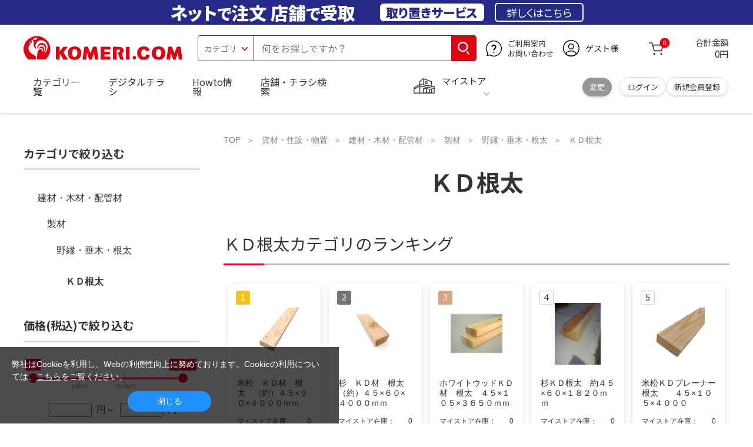

--- FILE ---
content_type: text/html; charset=utf-8
request_url: https://www.komeri.com/shop/c/c23320605/
body_size: 28886
content:
<!DOCTYPE html>
<html data-browse-mode="P" lang="ja" >
<head>
<script async src="https://s.yimg.jp/images/listing/tool/cv/ytag.js"></script>
<script>
	window.yjDataLayer = window.yjDataLayer || [];
	function ytag() { yjDataLayer.push(arguments); }
	ytag({"type":"ycl_cookie", "config":{"ycl_use_non_cookie_storage":true}});
</script>

<meta charset="UTF-8">
<title>ＫＤ根太(野縁・垂木・根太)のおすすめ通販 | ホームセンター コメリドットコム</title>
<link rel="canonical" href="https://www.komeri.com/shop/c/c23320605_dD/">


<meta name="description" content="ＫＤ根太や野縁・垂木・根太などをコメリではお買い得価格で販売中です。通販はもちろん、ホームセンターNo1の店舗数で、店舗の在庫取り置きができます。一万円以上のご注文でご自宅まで無料配達となります。">
<meta name="keywords" content="ＫＤ根太,野縁・垂木・根太,製材,おすすめ,通販,価格,比較,ホームセンター,コメリ">

<meta name="wwwroot" content="" />
<meta name="rooturl" content="https://www.komeri.com" />
<meta name="shoproot" content="/shop" />
<script src="//assets.adobedtm.com/c55db6e40006/5604f83b3ab2/launch-4b2f380c612a.min.js" async></script>


<!-- Google Tag Manager -->
<script>(function(w,d,s,l,i){w[l]=w[l]||[];w[l].push({'gtm.start':
new Date().getTime(),event:'gtm.js'});var f=d.getElementsByTagName(s)[0],
j=d.createElement(s),dl=l!='dataLayer'?'&l='+l:'';j.async=true;j.src=
'https://www.googletagmanager.com/gtm.js?id='+i+dl;f.parentNode.insertBefore(j,f);
})(window,document,'script','dataLayer','GTM-WW7TZTK');</script>
<!-- End Google Tag Manager -->








	
		<link rel="stylesheet" type="text/css" href="https://ajax.googleapis.com/ajax/libs/jqueryui/1.13.1/themes/ui-lightness/jquery-ui.min.css">
<link rel="stylesheet" type="text/css" href="https://maxcdn.bootstrapcdn.com/font-awesome/4.7.0/css/font-awesome.min.css">
<link rel="stylesheet" type="text/css" href="/css/sys/block_order.css">
<link rel="stylesheet" href="/css/usr/sb_block.css" media="screen and (max-width:767px)">
<link rel="stylesheet" href="/css/usr/block.css" media="screen and (min-width:768px)">  
<script src="https://ajax.googleapis.com/ajax/libs/jquery/3.5.1/jquery.min.js"></script>
<script src="https://ajax.googleapis.com/ajax/libs/jqueryui/1.13.1/jquery-ui.min.js"></script>
<script src="/lib/jquery.ui.touch-punch.min.js"></script>
<script src="/lib/jquery.cookie.js"></script>
<script src="/lib/jquery.balloon.js"></script>
<script src="/lib/goods/jquery.tile.min.js"></script>
<script src="/lib/modernizr-custom.js"></script>
<script src="/lib/lazysizes.min.js"></script>
<script src="/js/sys/tmpl.js"></script>
<script src="/js/sys/msg.js"></script>
<script src="/js/sys/sys.js"></script>
<script src="/js/sys/common.js"></script>
<script src="/js/sys/search_suggest.js?ver=20240522"></script>
<script src="/js/sys/ui.js" defer></script>
<script src="/js/sys/store_search.js"></script>
<script src="/js/usr/user.js"></script>
<script src="/js/app/disp.js"></script>
<script src="/js/sys/recommend.js"></script>
<meta http-equiv="X-UA-Compatible" content="IE=edge">
<meta name="viewport" content="width=device-width">
<meta name="format-detection" content="telephone=no">
<link rel="preconnect" href="https://fonts.googleapis.com">
<link rel="preconnect" href="https://fonts.gstatic.com" crossorigin>
<link href="https://fonts.googleapis.com/css2?family=Noto+Sans+JP:wght@400;700&display=swap" rel="stylesheet"> 
<link rel="stylesheet" href="/css/bita_css/base.css?v=2025042401">
<link rel="stylesheet" href="/css/bita_css/jquery-ui.css"> 
<link rel="stylesheet" href="/css/bita_css/sliderrange.css"> 
<link rel="stylesheet" href="/css/bita_css/slick-theme.css">
<link rel="stylesheet" href="/css/bita_css/slick.css">
<link rel="stylesheet" href="/css/bita_css/sp_module.css?v=20250421" media="screen and (max-width:767px),print">
<link rel="stylesheet" href="/css/bita_css/template_b2.css?v=20250421">

<link rel="stylesheet" href="/css/sys/user.css?v=2024062702">
<link rel="stylesheet" href="/css/usr/user.css">

<script src="/js/slick.min.js" defer></script>
<script src="/js/drawerCategory.js" defer></script>
<script src="/js/common_b.js" defer></script>

<link rel="icon" href="/include_html/common/favicon/favicon.ico" sizes="48x48">
<link rel="icon" href="/include_html/common/favicon/favicon.svg" type="image/svg+xml">
<link rel="apple-touch-icon" href="/include_html/common/favicon/apple-touch-icon.png">
<link rel="manifest" href="/include_html/common/favicon/manifest.json">
	


<script src="/js/usr/category.js"></script>


<script src="/js/sys/goods_ajax_cart.js"></script>
<script src="/js/sys/zetaadd.js" defer></script>

<script src="/js/sys/goods_ajax_bookmark.js"></script>
<script src="/js/sys/goods_ajax_quickview.js"></script>

<meta property="og:title" content="ＫＤ根太(野縁・垂木・根太)のおすすめ通販 | ホームセンター コメリドットコム">
<meta property="og:description" content="ＫＤ根太や野縁・垂木・根太などをコメリではお買い得価格で販売中です。通販はもちろん、ホームセンターNo1の店舗数で、店舗の在庫取り置きができます。一万円以上のご注文でご自宅まで無料配達となります。">
<meta property="og:site_name" content="国内店舗数No1のホームセンター「コメリ」の通販サイト。コメリドットコム">
<meta property="og:url" content="https://www.komeri.com/shop/c/c23320605/">
<meta property="og:image" content="https://www.komeri.com/img/usr/common/sitelogo.png">
<meta property="og:type" content="product.group">
<meta name="twitter:card" content="summary_large_image" />



<script type="text/javascript" src="//dynamic.criteo.com/js/ld/ld.js?a=62571" async="true"></script>

<script type="text/javascript">
    var dataLayer = dataLayer || [];
    dataLayer.push({
        'etm_criteo_loader_url': "https://static.criteo.net/js/ld/ld.js", 
        'etm_criteo_account': 62571, 
        'etm_var_criteo_script_goods_list': true,
        'etm_var_criteo_type': "d",
        'etm_goods_list': [
            "11397274", "11639941", "11397277"
        ]
    });
</script>

<script type="text/javascript">
    window.criteo_q = window.criteo_q || [];
    var deviceType = /iPad/.test(navigator.userAgent) ? "t" : /Mobile|iP(hone|od)|Android|BlackBerry|IEMobile|Silk/.test(navigator.userAgent) ? "m" : "d";
    window.criteo_q.push(
        { event: "setAccount", account: 62571 },
        { event: "setSiteType", type: deviceType},
        { event: "viewList",
            item: [ "11397274", "11639941", "11397277" ]
        }
    );
</script>



</head>
<script type="text/javascript">
digitalData = {
  user: {
    info: {
      login: "false",
      memberID: "",
      myStore: "",
      memberType: "非ログイン",
      cardType: ""
    }
  }
,
  ecommerce: {
    event: {
    
      eventName: "prodImp"
    
    },
    

    prodList: {
      itemArray:"米松ＫＤプレーナー根太　　４５×１０５×４０００,ホワイトウッドＫＤ材　根太　４５×１０５×３６５０ｍｍ,米松ＫＤプレーナー根太４５×１２０×４０００（新潟,杉　ＫＤ材　根太　（約）４５×６０×４０００ｍｍ,米松　ＫＤ材　根太　（約）４５×９０×４０００ｍｍ,杉ＫＤ根太　約４５×６０×１８２０ｍｍ",
      itemCategory_lv1:"建材・木材・配管材",
      itemCategory_lv2:"製材",
      itemCategory_lv3:"野縁・垂木・根太",
      itemCategory_lv4:"ＫＤ根太",
      itemDept:"05",
      itemLine:"052",
      itemClass:"0521",
      itemSubClass:"04"
    }
  }
};
</script>


<body class="page-category" >
    <div class="wrapper">


<!-- Google Tag Manager (noscript) -->
<noscript><iframe src="https://www.googletagmanager.com/ns.html?id=GTM-WW7TZTK"
height="0" width="0" style="display:none;visibility:hidden"></iframe></noscript>
<!-- End Google Tag Manager (noscript) -->




<script type="text/javascript">(function e(){
	var e=document.createElement("script");
	e.type="text/javascript",
	e.async=true,
	e.src="https://komeri.search.zetacx.net/static/zd/zd_register_prd.js";
	var t=document.getElementsByTagName("script")[0];
	t.parentNode.insertBefore(e,t)})();
</script>
<script type="text/javascript">
 const zrUserId="";
</script>



	

	
	
	
			<div class="header-band  webfont">
<style>
.header-band {
    background-color: #272989;
    height: 42px;
    padding: .3em .5em;
    overflow: hidden;
    box-sizing: border-box;
    display: flex;
    flex-wrap: nowrap;
    justify-content: center;
    align-items: center;
    font-size: 30px;
    color: #fff;
    font-variation-settings: "wght" 400;
    font-feature-settings: "palt";
   
}

.header-band--lead {
    /*font-weight: 700;*/
    font-variation-settings: "wght" 900;
    font-feature-settings: "palt";
    color: #fff;
    
    }
   .header-band--lead__jump {
           font-size: .9em
      }
.header-band--lead--fff {
    /* font-weight: 700; */
    font-variation-settings: "wght" 900;
    font-feature-settings: "palt";
    color: #272989;
    background: #fff;
    padding: 0.2em 0.5em;
    font-size: 0.7em;
    border-radius: 0.3em;
    margin-left: 2em;
}

.header-band--lead--link{
    color: #fff;
background:#272989;
    border-radius: 0.3em;
    border: 2px solid #fff;
    padding: 0.3em 1em;
    margin-left: 1em;
    font-size: 0.6em;
    font-variation-settings: "wght" 400;
    font-feature-settings: "palt";
    font-size: 0.6em;
}
.header-band--lead--link:hover{
color: #272989;
border: 2px solid #272989;
background:#fff;
font-variation-settings: "wght" 900;
transition-duration: 500ms;
}
.header-band--lead__trr {
    -webkit-transform: rotate(15deg);
    transform: rotate(15deg);
    display: inline-block
}

.header-band--lead__small {
    font-size: 14px;
    color: #fff;
    align-self: self-end;
    padding-bottom: 2px
}

@media screen and (min-width: 768px) {
	.header-band--lead-sp{display: none;}
	}

	@media screen and (max-width: 767px) {
    .header-band {
			display: grid;
			grid-template-columns: 1fr auto;
			gap: .75rem;
			place-content: center;
			font-family: "Noto Sans JP",Sans-Serif;
            padding: 0 0.5em;	
		}
		.header-band--lead img {
		width: 100%;
		height: auto;
		max-height: 26px;
	    }
		.header-band--lead__small {
			font-size: 2vw;
			padding-bottom: 0;
			align-self: center
		}
		.header-band--lead-pc{
			display: none;
       }
	   .header-band--lead--link{
			font-size: 12px;
			padding: 0.3em .75em;
			margin: 0;
		}
</style>
<p class="header-band--lead header-band--lead-pc">ネット<span class="header-band--lead__jump">で</span>注文 店舗<span class="header-band--lead__jump">で</span>受取</p>
<p class="header-band--lead header-band--lead-sp"><img src="/include_html/top/images/keeps_txt.svg" alt="ネットで注文！店舗で受け取り！取り置きサービス" width="212" height="19"></p>
<p class="header-band--lead--fff pc-only">取り置きサービス</p>
<a href="/shop/pg/1005024008/" class="header-band--lead--link">詳しくはこちら</a>
</div>
			<header id="header" class="webfont">
	<div class="header-container webfont">
	  <div class="header-logo">
  <a href="javascript:history.back();" class="header-app--btn">
    <span></span>
    <span></span>
  </a>
		<div class="hamburger" id="js-hamburger">
		  <span class="hamburger__line hamburger__line--1"></span>
		  <span class="hamburger__line hamburger__line--2"></span>
		  <span class="hamburger__line hamburger__line--3"></span>
		</div>
		<div class="header-logo--img">
		  <a href="https://www.komeri.com/" title="ホームセンター通販コメリドットコム">
			<img src="/img/kcom_logo.svg" title="ホームセンター通販コメリドットコム" alt="ホームセンター通販コメリドットコム" width="270" height="41">
		  </a>
		</div>
	  </div>
	  	<div class="js-suggest header-search">
			<div class="suggest-wrapper">
				<form name="category" method="get" action="/shop/goods/search.aspx" id="search_form" class="header-search-form">
					<input type="hidden" name="search" value="x" />
                   <div class="header-search-container">
					<span class="header-search--s-select">
						<select name="category" id="header-select">
<option value="" selected>カテゴリ</option>
<option class="header-select--heading" value="21">工具</option>
<option value="2101"> 電動工具</option>
<option value="2102"> 電動機械</option>
<option value="2103"> 先端パーツ</option>
<option value="2104"> 作業工具</option>
<option value="2105"> 大工道具</option>
<option value="2109"> 左官道具</option>
<option value="2110"> 工具収納</option>
<option value="2111"> 保安</option>
<option value="2112"> 荷役</option>
<option value="2107"> 計測</option>
<option value="2108"> 研磨・ケミカル</option>
<option class="header-select--heading" value="22">金物・電材</option>
<option value="2203"> 釘・ビス</option>
<option value="2204"> ネジボルト</option>
<option value="2205"> 建具金物</option>
<option value="2206"> 針金・チェーン</option>
<option value="2207"> 補強金具</option>
<option value="2209"> キャスター</option>
<option value="2221"> DIY素材</option>
<option value="2222"> 安全</option>
<option value="2223"> エアコンパーツ</option>
<option value="2224"> 電線</option>
<option value="2225"> 配線部材</option>
<option value="2226"> 配線結束</option>
<option value="2227"> 電設資材</option>
<option value="2228"> 配線パーツ</option>
<option value="2229"> 換気扇</option>
<option class="header-select--heading" value="23">建材・木材・配管材</option>
<option value="2306"> 配管材</option>
<option value="2307"> 水栓</option>
<option value="2308"> 雨ドイ</option>
<option value="2309"> 安全・足場材</option>
<option value="2310"> 屋根・外壁材</option>
<option value="2311"> 構造鋼材</option>
<option value="2322"> ドア窓・建具</option>
<option value="2313"> フェンス・境界資材</option>
<option value="2323"> 換気・煙突</option>
<option value="2331"> 合板</option>
<option value="2332"> 製材</option>
<option value="2324"> 断熱・石膏</option>
<option value="2325"> 内装建材</option>
<option value="2326"> 建具・床材</option>
<option value="2327"> 養生用品</option>
<option value="2328"> ＤＩＹ木材</option>
<option value="2304"> セメント・砂・砂利</option>
<option value="2329"> ブロック</option>
<option value="2305"> 外構資材</option>
<option class="header-select--heading" value="46">塗料・補修剤</option>
<option value="4601"> 塗料</option>
<option value="4602"> 塗装具</option>
<option value="4603"> テープ</option>
<option value="4604"> 補修材</option>
<option value="4605"> コーキング材</option>
<option value="4606"> 接着剤</option>
<option value="4607"> 荷造・包装</option>
<option value="4608"> シート</option>
<option value="4609"> 断熱・結露用品他</option>
<option class="header-select--heading" value="24">エクステリア・住設機器</option>
<option value="2406"> エクステリア</option>
<option value="2401"> キッチン</option>
<option value="2402"> バス・洗面</option>
<option value="2403"> トイレ</option>
<option value="2404"> ガス・石油給湯器</option>
<option value="2405"> エネルギー・電気</option>
<option value="2407"> 内装・建具</option>
<option value="2408"> サッシ・外壁・屋根</option>
<option value="2412"> 表札・ポスト</option>
<option class="header-select--heading" value="27">農業資材・肥料・農薬</option>
<option value="2717"> 水稲資材</option>
<option value="2718"> 畑作果樹畜産資材</option>
<option value="2711"> 農機具</option>
<option value="2704"> 米保管・精米機</option>
<option value="2712"> ハウス資材</option>
<option value="2713"> 支柱（栽培）</option>
<option value="2715"> 防鳥防獣資材</option>
<option value="2719"> 収穫資材</option>
<option value="2714"> 出荷資材</option>
<option value="2720"> 昇降器具・運搬具</option>
<option value="2723"> 農業用農薬</option>
<option value="2724"> 家庭園芸農薬</option>
<option value="2721"> 農業用土</option>
<option value="2706"> 肥料</option>
<option value="2722"> 飼料</option>
<option class="header-select--heading" value="28">ガーデニング・植物</option>
<option value="2813"> ガーデンファニチャー</option>
<option value="2814"> 庭園資材</option>
<option value="2815"> 屋外床材</option>
<option value="2817"> ガーデン装飾</option>
<option value="2816"> 鉢・プランター</option>
<option value="2812"> 用土</option>
<option value="2818"> 育成園芸用品</option>
<option value="2807"> 土農具</option>
<option value="2808"> 刈払機</option>
<option value="2809"> 噴霧器</option>
<option value="2819"> 園芸機器</option>
<option value="2810"> 散水用品</option>
<option value="2811"> 雪かき用品</option>
<option value="2802"> 植物</option>
<option value="2820"> 種</option>
<option value="2821"> 造花</option>
<option class="header-select--heading" value="35">衣料・靴・作業手袋</option>
<option value="3501"> 作業衣料</option>
<option value="3507"> 実用衣料</option>
<option value="3508"> 防寒用品</option>
<option value="3502"> 作業手袋</option>
<option value="3509"> 雨合羽</option>
<option value="3503"> 作業小物</option>
<option value="3511"> 靴下</option>
<option value="3504"> 長靴</option>
<option value="3505"> ワークシューズ</option>
<option value="3506"> 一般靴、小物</option>
<option value="3512"> 傘</option>
<option class="header-select--heading" value="26">インテリア・家具・収納</option>
<option value="2601"> ホームデコ</option>
<option value="2602"> カーペット・室内敷物</option>
<option value="2616"> 屋内床材</option>
<option value="2603"> カーテン・ブラインド</option>
<option value="2604"> 座布団・クッション</option>
<option value="2605"> ベッド・寝具</option>
<option value="2617"> こたつ用品</option>
<option value="2613"> 衣類収納用品</option>
<option value="2618"> 多目的収納用品</option>
<option value="2619"> 空間収納</option>
<option value="2620"> リビング家具</option>
<option value="2621"> 玄関家具</option>
<option value="2626"> キッチン・ダイニング家具</option>
<option value="2622"> 室内補助用品</option>
<option value="2628"> 神棚・神具</option>
<option value="2625"> スリッパ</option>
<option value="2614"> スーツケース・バック</option>
<option value="2624"> 掛・置時計</option>
<option value="2623"> 腕時計</option>
<option class="header-select--heading" value="33">家電・照明</option>
<option value="3325"> エアコン・空調機器</option>
<option value="3304"> 冷房用品</option>
<option value="3323"> 暖房用品</option>
<option value="3303"> その他暖房用品</option>
<option value="3320"> 家事家電</option>
<option value="3316"> 調理家電</option>
<option value="3315"> コンロ・ガス器具用品</option>
<option value="3318"> ＡＶ機器</option>
<option value="3317"> 理美容・健康</option>
<option value="3306"> 電線・延長コード</option>
<option value="3308"> アンテナパーツ</option>
<option value="3311"> 照明器具</option>
<option value="3313"> 電球・蛍光灯</option>
<option value="3314"> 乾電池</option>
<option value="3322"> ネットワーク機器</option>
<option value="3309"> 防犯・セキュリティ</option>
<option value="3321"> 防災</option>
<option value="3324"> カメラ</option>
<option value="34">レジャー・自転車・カー用品</option>
<option value="3401"> 洗車用品</option>
<option value="3421"> ワックスケミカル</option>
<option value="3403"> オイル・添加剤</option>
<option value="3404"> バッテリー・電装・バルブ</option>
<option value="3405"> 車内用品・車外用品</option>
<option value="3406"> 車内小物</option>
<option value="3422"> カーエレクトロ二クス</option>
<option value="3408"> 保安・補修</option>
<option value="3409"> タイヤ・タイヤ関連</option>
<option value="3410"> バイク用品</option>
<option value="3411"> キャンプ・アウトドア用品</option>
<option value="3412"> 海水浴用品</option>
<option value="3413"> スポーツ用品</option>
<option value="3414"> 健康トレーニング</option>
<option value="3415"> 釣具</option>
<option value="3416"> 自転車</option>
<option value="3418"> 自転車用品</option>
<option value="3419"> 玩具</option>
<option value="3420"> シーズン玩具</option>
<option class="header-select--heading" value="29">ペット用品</option>
<option value="2901"> 犬フード</option>
<option value="2910"> 犬用品</option>
<option value="2902"> 猫フード</option>
<option value="2911"> 猫用品</option>
<option value="2912"> 小動物</option>
<option value="2913"> 鳥・昆虫</option>
<option value="2914"> 魚・爬虫類フード</option>
<option value="2915"> 魚・爬虫類用品</option>
<option class="header-select--heading" value="30">家庭用品・日用品</option>
<option value="3001"> 掃除用具</option>
<option value="3002"> 掃除容器</option>
<option value="3003"> 洗濯用品</option>
<option value="3004"> バス用品</option>
<option value="3005"> タオル</option>
<option value="3006"> トイレ用品</option>
<option value="3019"> 収納用品・収納保護用品</option>
<option value="3010"> 住居洗剤</option>
<option value="3011"> 洗濯洗剤</option>
<option value="3012"> 台所用品</option>
<option value="3014"> 芳香剤・消臭剤</option>
<option value="3015"> 防虫剤・除湿剤</option>
<option value="3016"> 殺虫剤</option>
<option value="3013"> 紙</option>
<option value="3017"> カイロ</option>
<option value="3018"> ローソク・線香・仏具</option>
<option value="3008"> サンダル</option>
<option class="header-select--heading" value="31">キッチン用品</option>
<option value="3101"> 調理器具</option>
<option value="3102"> 調理用品</option>
<option value="3103"> 箸・食器</option>
<option value="3104"> 卓上・保存用品</option>
<option value="3105"> 流し用品</option>
<option value="3111"> ポット・行楽用品</option>
<option value="3108"> ポリ袋・キッチンガード</option>
<option value="3109"> 割箸・紙皿・紙コップ他消耗品</option>
<option value="3110"> テーブルクロス</option>
<option class="header-select--heading" value="32">ヘルス＆ビューティー</option>
<option value="3201"> シャンプー・石鹸・入浴剤</option>
<option value="3203"> オーラルケア用品</option>
<option value="3204"> 化粧品・化粧小物</option>
<option value="3214"> ヘルスケア</option>
<option value="3207"> ベビー用品</option>
<option value="3215"> 美粧用品</option>
<option value="3208"> 手芸・和洋裁</option>
<option value="3209"> シニアケア</option>
<option value="3216"> 介護用品</option>
<option value="3211"> 香水</option>
<option value="3212"> 郵便関係</option>
<option value="3217"> 老眼鏡・メガネ</option>
<option class="header-select--heading" value="37">文具・事務用品</option>
<option value="3701"> 事務用品</option>
<option value="3702"> ＯＡ用品</option>
<option value="3720"> パソコン用品</option>
<option value="3703"> 事務機器・店舗用品</option>
<option value="3704"> オフィス家具・収納</option>
<option value="3705"> ファイル</option>
<option value="3721"> ノート・伝票・封筒</option>
<option value="3722"> 慶弔・賞状用品</option>
<option value="3708"> 筆記・学童用品</option>
<option value="3723"> ルーペ・拡大鏡</option>
<option value="3717"> 喫煙具</option>
<option value="3719"> ＤＩＹ書籍</option>
<option class="header-select--heading" value="36">食品</option>
<option value="3601"> 菓子</option>
<option value="3602"> 飲料</option>
<option value="3603"> 米</option>
<option value="3604"> 加工食品</option>
<option value="3606"> 食品ギフト・その他ギフト</option>
<option value="3605"> 餅・正月用品</option>
<option class="header-select--heading" value="45">産直</option>
<option value="4506"> 野菜</option>
<option value="4501"> くだもの</option>
<option value="4502"> お米</option>
<option value="4503"> 加工品</option>
<option value="4504"> お菓子</option>
</select>
					</span>
					<span class="header-search--input">
					<input type="text" value="" maxlength="100" placeholder="何をお探しですか？" list="example" class="s-suggest js-suggest-search" name="keyword" data-suggest-submit="on" autocomplete="off">
					</span>
                   </div>
					<span class="header-search--input-btn">
					<input type="image" src="/img/head_icon_search.svg" alt="検索" name="goodsKeywordSearchButton">
					</span>
				</form>
			</div>
		</div>
		  <div class="header-contact">
		<a href="/shop/pg/1AvailableInfo/">
		  <img src="/img/head_icon_inquiry.svg" alt="ご利用案内とお問い合わせ" width="27" height="27">
		  <p class="pc-only">ご利用案内
			<br>お問い合わせ
		  </p>
		</a>
	  </div>
	  <div class="header-usr">
		<span class="header-usr--icon">
		  <a href="/shop/customer/menu.aspx">
			<img src="/img/header_usr.svg" alt="アカウント" width="28" height="28">
		  </a>
		</span>
		<span class="header-usr--name js-user-name">
          ゲスト様
		</span>
	  </div>
	  <div class="header-cart">
		<div class="header-cart--icon">
		  <a href="/shop/cart/cart.aspx" rel="nofollow">
			<img src="/img/head_icon_cart.svg" alt="カート" width="25" height="25">
			<span class="header-cart--bag js-cart-count">0</span>
		  </a>
		</div>
		<div class="header-cart--count">
		  <span class="header-cart--count-txt">合計金額</span>
		  <span class="header-cart--total-count price" id="js-price">0円</span>
		</div>
	  </div>
	  <div class="header-store js-mystore-area">
		<span class="header-store--icon">
		  <img src="/img/header_mystore.svg" alt="マイストア" width="36" height="26">
		</span>
		<p class="header-store--dt">
		  <span class="header-store--dt__head">マイストア</span>
		  <span class="header-store--dt-cont">
			<span class="header-store--dt-name js-mystore-area--name"></span>
			<span class="header-store--dt-time js-mystore-area--time"></span>
			<span class="header-store--dt-btn__change">
			<a class="js-mystore-area--change js-mystore-area--change" href="/shop/storeSearch/KeepCriteriaInput.aspx?&transition=top">変更</a>
			</span>
		  </span>
		</p>
 <p class="pc-only header-store--login">
        <span>
        <a href="/shop/customer/menu.aspx">
         ログイン
        </a>
        </span>
        <span>
        <a href="/shop/customer/entry.aspx" rel="nofollow">
        新規会員登録
        </a>
        </span>
        </p>
	  </div>
	  <nav class="header-nav">
		<ul class="header-nav--list">
		  <li class="sp-only header-nav--head">ようこそ
			<span>ゲスト様</span>
		  </li>
		  <li class="sp-only">
			<a href="/shop/customer/menu.aspx">ログイン</a>
		  </li>
		  <li class="drawerCategory pc-only">
			<a href="/shop/category/categorylist.aspx">カテゴリ一覧</a>
		  </li>
		  <li class="sp-only">
			<a href="/shop/category/categorylist.aspx">カテゴリ一覧</a>
		  </li>
		  <li>
			<a href="/shop/pg/1005024240/">デジタルチラシ</a>
		  </li>
		  <li>
			<a href="/shop/pg/1howto/">Howto情報</a>
		  </li>
		  <li>
			<a href="/shop/storeSearch/CriteriaInput.aspx">店舗・チラシ検索</a>
		  </li>
 <li class="sp-only">
			<a href="https://toyu.komeri.com/toyu/top/CSfTop.jsp?251023">灯油宅配</a>
		  </li>
<li class="sp-only"><a href="https://www.komeri.com/reserve/tool/">電動工具・機械レンタル</a></li>
		</ul>
		<div class="menu-category-list">
<!--drawerCategory外部化-->
<script>
jQuery(".drawerCategory").hover(function(){
if(jQuery(this).attr("active")!="true"){
jQuery(this).attr("active","true");
  if(jQuery(".menu-category-list ul").length == 0){
jQuery.get("/include_html/top/bpr2020/header/drawerCategory.html?2406211601")
.done(function(data){
jQuery(".menu-category-list").append(data);
});
  }};
});
</script>
<!---->
		</div>
	  </nav>
	  <div class="header-search--s-close"><span class="s-suggest--close-btn">キャンセル</span></div>
	  <div class="suggest-container">
		<div class="js-suggest disp-sp"></div>
	  </div>

	  <div class="header-store-map">
		<div class="header-store-map-container">
			<div class="header-store-map--detail">
				<dl>
					<dt>営業時間:</dt><dd class="js-mystore-area--time"></dd>
					<dt><span class="js-mystore-area--title"></span></dt><dd class="js-mystore-area--note"></dd>
				</dl>
				<a href="/shop/storeSearch/KeepCriteriaInput.aspx?&transition=top" class="js-mystore-area--detail flatbtn default-btn fs-small webfont">詳細を見る</a>
			</div>
			<div class="header-store-map--img">
				<img class="js-mystore-area--map" src="" alt="店地図情報" width="300" height="180">
				<img src="/img/storemap/osm_copr_hs.png" alt="コピーライト" width="147" height="15" class="header-store-map--img-copy">
			</div>
		</div>
	  </div>

	  <div class="black-bg" id="js-black-bg"></div>
	</div>
  </header>
	<div class="header-sp-store webfont js-mystore-area">
		<span class="header-sp-store--icon">
		<img src="/img/header_mystore.svg" alt="マイストア" width="36" height="26">
		</span>
		<span class="header-sp-store--dt__head">マイストア</span>
		<span class="header-sp-store--dt-name js-mystore-area--name"></span>
		<span class="header-sp-store--dt-time js-mystore-area--time"></span>
		<span class="header-sp-store--dt-btn__change">
			<a class="js-mystore-area--change" href="/shop/storeSearch/KeepCriteriaInput.aspx?&transition=top">変更</a>
		</span>
  	</div>
<script>
    jQuery(document).ready(function () {
        jQuery('#search_form').on('submit', function (event) {
            const form = jQuery(this);
            form.find('input[name="goodsKeywordSearchButton.x"], input[name="goodsKeywordSearchButton.y"]').remove();

            const action = form.attr('action');
            const params = form.serialize();
            window.location.href = action + '?' + params;

            event.preventDefault();
        });
    });
</script>

		
			
		
	
	


	<link rel="stylesheet" type="text/css" href="/css/usr/category.css">

<div class="global-main">
	<div class="global-contents__container">
		<main class="global-main__inner"> 
			<div class="breadcrumb">
				<ul class="breadcrumbs">
					<li>
	<ul class="block-topic-path--list" id="bread-crumb-list" itemscope itemtype="https://schema.org/BreadcrumbList">
		<li class="block-topic-path--category-item block-topic-path--item__home" itemscope itemtype="https://schema.org/ListItem" itemprop="itemListElement">
	<a href="https://www.komeri.com/" itemprop="item">
		<span itemprop="name">TOP</span>
	</a>
	<meta itemprop="position" content="1" />
</li>

<li class="block-topic-path--category-item" itemscope itemtype="https://schema.org/ListItem" itemprop="itemListElement">
	
	<a href="https://www.komeri.com/shop/pg/1MaterialStorage/" itemprop="item">
		<span itemprop="name">資材・住設・物置</span>
	</a>
	<meta itemprop="position" content="2" />
</li>

<li class="block-topic-path--category-item" itemscope itemtype="https://schema.org/ListItem" itemprop="itemListElement">
	
	<a href="https://www.komeri.com/shop/c/c23/" itemprop="item">
		<span itemprop="name">建材・木材・配管材</span>
	</a>
	<meta itemprop="position" content="3" />
</li>

<li class="block-topic-path--category-item" itemscope itemtype="https://schema.org/ListItem" itemprop="itemListElement">
	
	<a href="https://www.komeri.com/shop/c/c2332/" itemprop="item">
		<span itemprop="name">製材</span>
	</a>
	<meta itemprop="position" content="4" />
</li>

<li class="block-topic-path--category-item" itemscope itemtype="https://schema.org/ListItem" itemprop="itemListElement">
	
	<a href="https://www.komeri.com/shop/c/c233206/" itemprop="item">
		<span itemprop="name">野縁・垂木・根太</span>
	</a>
	<meta itemprop="position" content="5" />
</li>

<li class="block-topic-path--category-item block-topic-path--item__current" itemscope itemtype="https://schema.org/ListItem" itemprop="itemListElement">
	
	<a href="https://www.komeri.com/shop/c/c23320605/" itemprop="item">
		<span itemprop="name">ＫＤ根太</span>
	</a>
	<meta itemprop="position" content="6" />
</li>

	</ul>

</li>
				</ul>
			</div>
			
			



<h1 class="global-hdg1-secondary webfont">ＫＤ根太</h1>



<div class="block-category-list--promotion-freespace">

</div>













<section class="top-recommend other-template-recommend AA_areaClick">
    <h2 class="top--global-hdg2 webfont">ＫＤ根太カテゴリのランキング</h2>
    <div class="recommend-area recommend-area-ranking">
        
<script type="text/javascript">
var crsirefo_jscart = "14bb7670c4efacc7d0176e1df432b2789cb580c35a92f0ed627495375c84b13c";
</script>


<ul class="slider multiple-items">
<li class="buy-again">
    
	<a href="/shop/g/g1211403/">
	
		<div class="thum">
			<img onerror="alterImage(this, '/img/product/noimage_l.gif')" src="/img/usr/lazyloading.png" data-src="/images/goods/012/114/03/1211403.jpg" alt="米松　ＫＤ材　根太　（約）４５&#215;９０&#215;４０００ｍｍ" class="lazyload">
		</div>
    
	</a>
	
    
	<a href="/shop/g/g1211403/">
	
    	<div class="item-name-box">米松　ＫＤ材　根太　（約）４５&#215;９０&#215;４０００ｍｍ</div>
    
	</a>
	
    <div class="price-cart-area">
	    <div class="store-stock" >
			<span>マイストア在庫：</span>
			<span>0</span>
		</div>
		<div class="customer-review">
        
		</div>
	    <div class="price-area webfont">
			
			<div class="head">税込</div>
			

		    <div class="textRight">
			<del></del>
			
			    <div class="value pr-red">
					
					<span class="amt">2,400</span><span class="en">円</span>
					
				</div>
		    </div>
	    </div>
	   
	<div class="product-goods-list-cartbtn">

    <span class="msg"></span>

    
    <a class="js-animation-add-cart js-enhanced-ecommerce-add-cart js-cart-in-button js-animation-add-cart-reccomend" href="/shop/cart/cart.aspx?goods=1211403&amp;crsirefo_hidden=89523512829e680dbec0c0ae592e4c828334b3af8d5f4d8c5a70a1e62cdc197d" style="display:block" data-goods="1211403" data-goods-price="" onclick="_satellite.track('addCart', {itemCategory: 'ＫＤ根太', itemName:'米松　ＫＤ材　根太　（約）４５&#215;９０&#215;４０００ｍｍ', JANcode:'', cartType:'未設定', itemDept:'', itemLine:'', itemClass:'', itemSubClass:''});">
        
        <p class="product-goods-list-cartbtn--button disp-goodsdetail-only">カートに入れる</p>
        
    </a>
    
</div>
    </div>
</li>
<li class="buy-again">
    
	<a href="/shop/g/g741194/">
	
		<div class="thum">
			<img onerror="alterImage(this, '/img/product/noimage_l.gif')" src="/img/usr/lazyloading.png" data-src="/images/goods/007/411/94/741194.jpg" alt="杉　ＫＤ材　根太　（約）４５&#215;６０&#215;４０００ｍｍ" class="lazyload">
		</div>
    
	</a>
	
    
	<a href="/shop/g/g741194/">
	
    	<div class="item-name-box">杉　ＫＤ材　根太　（約）４５&#215;６０&#215;４０００ｍｍ</div>
    
	</a>
	
    <div class="price-cart-area">
	    <div class="store-stock" >
			<span>マイストア在庫：</span>
			<span>0</span>
		</div>
		<div class="customer-review">
        
		</div>
	    <div class="price-area webfont">
			
			<div class="head">税込</div>
			

		    <div class="textRight">
			<del></del>
			
			    <div class="value pr-red">
					
					<span class="amt">1,350</span><span class="en">円</span>
					
				</div>
		    </div>
	    </div>
	   
	<div class="product-goods-list-cartbtn">

    <span class="msg"></span>

    
    <a class="js-animation-add-cart js-enhanced-ecommerce-add-cart js-cart-in-button js-animation-add-cart-reccomend" href="/shop/cart/cart.aspx?goods=741194&amp;crsirefo_hidden=89523512829e680dbec0c0ae592e4c828334b3af8d5f4d8c5a70a1e62cdc197d" style="display:block" data-goods="741194" data-goods-price="" onclick="_satellite.track('addCart', {itemCategory: 'ＫＤ根太', itemName:'杉　ＫＤ材　根太　（約）４５&#215;６０&#215;４０００ｍｍ', JANcode:'', cartType:'未設定', itemDept:'', itemLine:'', itemClass:'', itemSubClass:''});">
        
        <p class="product-goods-list-cartbtn--button disp-goodsdetail-only">カートに入れる</p>
        
    </a>
    
</div>
    </div>
</li>
<li class="buy-again">
    
	<a href="/shop/g/g1109253/">
	
		<div class="thum">
			<img onerror="alterImage(this, '/img/product/noimage_l.gif')" src="/img/usr/lazyloading.png" data-src="/images/goods/011/092/53/1109253.jpg" alt="ホワイトウッドＫＤ材　根太　４５&#215;１０５&#215;３６５０ｍｍ" class="lazyload">
		</div>
    
	</a>
	
    
	<a href="/shop/g/g1109253/">
	
    	<div class="item-name-box">ホワイトウッドＫＤ材　根太　４５&#215;１０５&#215;３６５０ｍｍ</div>
    
	</a>
	
    <div class="price-cart-area">
	    <div class="store-stock" >
			<span>マイストア在庫：</span>
			<span>0</span>
		</div>
		<div class="customer-review">
        
		</div>
	    <div class="price-area webfont">
			
			<div class="head">税込</div>
			

		    <div class="textRight">
			<del></del>
			
			    <div class="value pr-red">
					
					<span class="amt">2,580</span><span class="en">円</span>
					
				</div>
		    </div>
	    </div>
	   
	<div class="product-goods-list-cartbtn">

    <span class="msg"></span>

    
    <a class="js-animation-add-cart js-enhanced-ecommerce-add-cart js-cart-in-button js-animation-add-cart-reccomend" href="/shop/cart/cart.aspx?goods=1109253&amp;crsirefo_hidden=89523512829e680dbec0c0ae592e4c828334b3af8d5f4d8c5a70a1e62cdc197d" style="display:block" data-goods="1109253" data-goods-price="" onclick="_satellite.track('addCart', {itemCategory: 'ＫＤ根太', itemName:'ホワイトウッドＫＤ材　根太　４５&#215;１０５&#215;３６５０ｍｍ', JANcode:'', cartType:'未設定', itemDept:'', itemLine:'', itemClass:'', itemSubClass:''});">
        
        <p class="product-goods-list-cartbtn--button disp-goodsdetail-only">カートに入れる</p>
        
    </a>
    
</div>
    </div>
</li>
<li class="buy-again">
    
	<a href="/shop/g/g1749276/">
	
		<div class="thum">
			<img onerror="alterImage(this, '/img/product/noimage_l.gif')" src="/img/usr/lazyloading.png" data-src="/images/goods/017/492/76/1749276.jpg" alt="杉ＫＤ根太　約４５&#215;６０&#215;１８２０ｍｍ" class="lazyload">
		</div>
    
	</a>
	
    
	<a href="/shop/g/g1749276/">
	
    	<div class="item-name-box">杉ＫＤ根太　約４５&#215;６０&#215;１８２０ｍｍ</div>
    
	</a>
	
    <div class="price-cart-area">
	    <div class="store-stock" >
			<span>マイストア在庫：</span>
			<span>0</span>
		</div>
		<div class="customer-review">
        
		</div>
	    <div class="price-area webfont">
			
			<div class="head">税込</div>
			

		    <div class="textRight">
			<del></del>
			
			    <div class="value pr-red">
					
					<span class="amt">598</span><span class="en">円</span>
					
				</div>
		    </div>
	    </div>
	   
	<div class="product-goods-list-cartbtn">

    <span class="msg"></span>

    
    <a class="js-animation-add-cart js-enhanced-ecommerce-add-cart js-cart-in-button js-animation-add-cart-reccomend" href="/shop/cart/cart.aspx?goods=1749276&amp;crsirefo_hidden=89523512829e680dbec0c0ae592e4c828334b3af8d5f4d8c5a70a1e62cdc197d" style="display:block" data-goods="1749276" data-goods-price="" onclick="_satellite.track('addCart', {itemCategory: 'ＫＤ根太', itemName:'杉ＫＤ根太　約４５&#215;６０&#215;１８２０ｍｍ', JANcode:'', cartType:'未設定', itemDept:'', itemLine:'', itemClass:'', itemSubClass:''});">
        
        <p class="product-goods-list-cartbtn--button disp-goodsdetail-only">カートに入れる</p>
        
    </a>
    
</div>
    </div>
</li>
<li class="buy-again">
    
	<a href="/shop/g/g718639/">
	
		<div class="thum">
			<img onerror="alterImage(this, '/img/product/noimage_l.gif')" src="/img/usr/lazyloading.png" data-src="/images/goods/007/186/39/718639.jpg" alt="米松ＫＤプレーナー根太　　４５&#215;１０５&#215;４０００" class="lazyload">
		</div>
    
	</a>
	
    
	<a href="/shop/g/g718639/">
	
    	<div class="item-name-box">米松ＫＤプレーナー根太　　４５&#215;１０５&#215;４０００</div>
    
	</a>
	
    <div class="price-cart-area">
	    <div class="store-stock" >
			<span>マイストア在庫：</span>
			<span>0</span>
		</div>
		<div class="customer-review">
        
		</div>
	    <div class="price-area webfont">
			
			<div class="head">税込</div>
			

		    <div class="textRight">
			<del></del>
			
			    <div class="value pr-red">
					
					<span class="amt">3,580</span><span class="en">円</span>
					
				</div>
		    </div>
	    </div>
	   
	<div class="product-goods-list-cartbtn">

    <span class="msg"></span>

    
    <a class="js-animation-add-cart js-enhanced-ecommerce-add-cart js-cart-in-button js-animation-add-cart-reccomend" href="/shop/cart/cart.aspx?goods=718639&amp;crsirefo_hidden=89523512829e680dbec0c0ae592e4c828334b3af8d5f4d8c5a70a1e62cdc197d" style="display:block" data-goods="718639" data-goods-price="" onclick="_satellite.track('addCart', {itemCategory: 'ＫＤ根太', itemName:'米松ＫＤプレーナー根太　　４５&#215;１０５&#215;４０００', JANcode:'', cartType:'未設定', itemDept:'', itemLine:'', itemClass:'', itemSubClass:''});">
        
        <p class="product-goods-list-cartbtn--button disp-goodsdetail-only">カートに入れる</p>
        
    </a>
    
</div>
    </div>
</li>

</ul>

    </div>
</section>



<link rel="stylesheet" type="text/css" href="/include_html/static/css/cate.css" />


<div class="maindesignBnrArea">
	<ul class="oneColBnr">
<li><a href="/contents/event/15_mokuzai/"><img src="/contents/searchbanner/15_mokuzai.jpg" alt="木材特集"></a></li>
		</ul>

</div>





<div class="sp-only">
    <div class="sp-only">

	<div id="sp-menu" class="sp-only global-contents__container">
		<div class="sp-goods-cnt-narrow">
			<div class="goods-cnt">
				<div>商品件数:</div>
				<div>
					<span class="cnt-num">6 </span>件
				</div>
			</div>

			<div class="narrow-btn">
				<span class="btn sp-b-hs bgc_gray btn-sp-goods-narrow-other">絞り込み<span class="arrow">▼</span></span>
			</div>
			<div class="narrow-btn">
				<span class="btn sp-b-hs bgc_gray btn-sp-goods-narrow-cate">カテゴリ<span class="arrow">▼</span></span>
			</div>
		</div>
		<script>
			jQuery(function(){
			  jQuery(".btn-sp-goods-narrow-cate").click(function() {
			  if (jQuery(".sp-goods-narrow.other").hasClass("open")) {
			  jQuery(".btn-sp-goods-narrow-other .arrow").html("▼");
			  jQuery(".sp-goods-narrow.other").removeClass("open");
			  jQuery(".sp-goods-narrow.other").slideUp();
			  }
			  if (jQuery(".sp-goods-narrow.cate").hasClass("open")) {
			  jQuery(".btn-sp-goods-narrow-cate .arrow").html("▼");
			  jQuery(".sp-goods-narrow.cate").removeClass("open");
			  jQuery(".sp-goods-narrow.cate").slideUp();
			  } else {
			  jQuery(".btn-sp-goods-narrow-cate .arrow").html("▲");
			  jQuery(".sp-goods-narrow.cate").addClass("open");
			  jQuery(".sp-goods-narrow.cate").slideDown();
			  }
			  return false;
			  });
			  jQuery(".btn-sp-goods-narrow-other").click(function() {
			  if (jQuery(".sp-goods-narrow.cate").hasClass("open")) {
			  jQuery(".btn-sp-goods-narrow-cate .arrow").html("▼");
			  jQuery(".sp-goods-narrow.cate").removeClass("open");
			  jQuery(".sp-goods-narrow.cate").slideUp();
			  }
			  if (jQuery(".sp-goods-narrow.other").hasClass("open")) {
			  jQuery(".btn-sp-goods-narrow-other .arrow").html("▼");
			  jQuery(".sp-goods-narrow.other").removeClass("open");
			  jQuery(".sp-goods-narrow.other").slideUp();
			  } else {
			  jQuery(".btn-sp-goods-narrow-other .arrow").html("▲");
			  jQuery(".sp-goods-narrow.other").addClass("open");
			  jQuery(".sp-goods-narrow.other").slideDown();
			  }
			  return false;
			  });
			  });
		</script>
		<script>
			jQuery(document).ready(function () {
				jQuery(function() {
					var tran_tp = ""
					if (tran_tp != '') {
						var tranCheck = document.querySelectorAll("input[name=tran_type]");
						for(var i = 0; i < tranCheck.length; i++){
							if(tran_tp != tranCheck[i].value){
								jQuery(tranCheck[i]).parents('#tran_type_parent').remove();
							};
							
						};
					};
					if (!window.location.href.includes("c/c") && "" !== "") {
						const form = document.getElementById('conditionForm');
						const hiddenField = document.createElement('input');
						hiddenField.type = 'hidden';
						hiddenField.name = 'category';
						hiddenField.value = '23320605'; 
						form.appendChild(hiddenField);
					}
				});
			});
		</script>
		<div class="sp-goods-narrow cate">
			<div class="goods-narrow">
		  
				<h3 class="contents-sub-title webfont">カテゴリで絞り込む</h3>
				<div class="cate-narrow">
					<div class="narrowList">
			  

						
						<a href="/shop/c/c23/">
							<div class="level1 noback cate-row">
								<input type="radio" name="cateNarrow" class="big-radio" value="/shop/c/c23/">
								建材・木材・配管材
							</div>
						</a>
						

			  

						
						<a href="/shop/c/c2332/">
							<div class="level2 noback cate-row">
								<input type="radio" name="cateNarrow" class="big-radio" value="/shop/c/c2332/">
								製材
							</div>
						</a>
						

			  

						
						<a href="/shop/c/c233206/">
							<div class="level3 noback cate-row">
								<input type="radio" name="cateNarrow" class="big-radio" value="/shop/c/c233206/">
								野縁・垂木・根太
							</div>
						</a>
						

			  

						
						<div class="level4 current cate-row">
							<input type="radio" name="cateNarrow" class="big-radio" value="/shop/c/c23320605/" checked>
							ＫＤ根太
						</div>
						
						

			  
					</div>
				</div>
				<script>
					jQuery(function() {
					  jQuery("input[name='cateNarrow']").click(function(){
					  location.href = jQuery(this).val();
					  });
					  });
				</script>
		  
			</div>
		</div>
		<div class="sp-goods-narrow other">
		<form method="get" id="conditionForm" name="conditionForm" action=""; onsubmit="return searchPriceSp(this);">
		
				<input type="hidden" name="search" value="x">
				<input type="hidden" name="keyword" value="">
				<div class="goods-narrow">

					<div class="clear-btn-area">
						<a class="btn sp-b-hs breadth180 bgc_gray" href="javascript:void(0)" js-deleteAllSort>条件をクリア</a>
					</div>

	
					
<h3 class="contents-sub-title webfont">並び順の変更</h3>
<div class="priceNarrow ">
    <div class="narrowList">
        
<div class="level1 row noback noborder">
    <label>
        <span class="pdr05 textMiddle">
            <input type="radio" class="big-radio" name="sort" value="scr"  checked="True">
        </span>
        おすすめ順
                                         
    </label>
</div>

<div class="level1 row noback noborder">
    <label>
        <span class="pdr05 textMiddle">
            <input type="radio" class="big-radio" name="sort" value="pop" >
        </span>
        人気順
                                         
    </label>
</div>

<div class="level1 row noback noborder">
    <label>
        <span class="pdr05 textMiddle">
            <input type="radio" class="big-radio" name="sort" value="new" >
        </span>
        新着順
                                         
    </label>
</div>

<div class="level1 row noback noborder">
    <label>
        <span class="pdr05 textMiddle">
            <input type="radio" class="big-radio" name="sort" value="prm" >
        </span>
        価格が安い
                                         
    </label>
</div>

<div class="level1 row noback noborder">
    <label>
        <span class="pdr05 textMiddle">
            <input type="radio" class="big-radio" name="sort" value="pr" >
        </span>
        価格が高い
    </label>
</div>

    </div>
</div>

		 
		  
					<script>
						<!--
						  function searchPriceSp(frm) {
						  var priceMin = jQuery("#sp-min").val();
						  var iMin = 0;
						  if (priceMin.length > 0) {
						  if (priceMin.length > 7 || priceMin.match(/\D/)) {
						  alert("最低価格(税込)は半角数字7文字以内で入力してください。");
						  frm.min_price.focus();
						  return false;
						  } else {
						  iMin = priceMin * 1;
						  }
						  }
						  var priceMax = jQuery("#sp-max").val();;
						  var iMax = 0;
						  if (priceMax.length > 0) {
						  if (priceMax.length > 7 || priceMax.match(/\D/)) {
						  alert("最高価格(税込)は半角数字7文字以内で入力してください。");
						  frm.max_price.focus();
						  return false;
						  } else {
						  iMax = priceMax * 1;
						  }
						  if (priceMin.length > 0 && iMin > iMax) {
						  alert("最高価格(税込)は最低価格(税込)以上の値を入力してください。");
						  frm.max_price.focus();
						  return false;
						  }
						  }
						  return true;
						  }
						  //-->
					</script>
			
					<h3 class="contents-sub-title webfont">価格(税込)で絞り込む</h3>
					<div class="priceNarrow">
						<div class="sp-price-narrow">
							<script>
								Array.prototype.getFirstKeySP=function(num){
								  return this.map(function(x,y){
								  return x==num?y:null;
								  }).filter(function(x){
								  return x!==null;
								  })[0]||null;
								  }
								  // 配列中の近似値を検索する
								  var searchPriceValSP = function(value) {
								  var num = priceValueSP[0];
								  for (var i=0; i < priceValueSP.length+1 ;i++) {
								  var res = Math.abs(num - value);
								  var res2 = Math.abs(priceValueSP[i] - value);
								  if (res > res2) {
								  num = priceValueSP[i]
								  }
								  }
								  return num;
								  }
								  // "999999"は「上限値指定なし」として処理する
								  var priceValueSP=[0,100,500,1000,1500,2000,2500,3000,3500,4000,4500,5000,6000,7000,8000,9000,10000,12500,15000,17500,20000,25000,30000,35000,40000,45000,50000,55000,60000,65000,70000,75000,100000,999999];
								  jQuery(function(){
								  jQuery( "#sp-slider-range" ).slider({
								  range: true,
								  min: 0,
								  max: priceValueSP.length-1,
								  values: [priceValueSP.getFirstKeySP(0),priceValueSP.getFirstKeySP(999999)],
								  slide: function(event, ui) {
								  if (priceValueSP[ui.values[0]] != 999999) { 
								  jQuery("#sp-min").val(priceValueSP[ui.values[0]]);
								  jQuery('#minBallon').text(priceValueSP[ui.values[0]]);
								  jQuery('.elUnitMin').show();
								  } else {
								  jQuery("#sp-min").val("");
								  }
								  if (priceValueSP[ui.values[1]] != 999999) { 
								  jQuery("#sp-max").val( priceValueSP[ui.values[1]]);
								  jQuery('#maxBallon').text(priceValueSP[ui.values[1]]);
								  jQuery('.elUnitMax').show();
								  } else {
								  jQuery("#sp-max").val("");
								  jQuery('#maxBallon').text('指定なし');
								  jQuery('.elUnitMax').hide();
								  }
								  },
								  
								  create: function(e, ui) {
								  // 初期表示時
								  var minDispVal = jQuery("input[id='sp-min']").val();
								  var maxDispVal = jQuery("input[id='sp-max']").val();
								  if (minDispVal != "") {
								  var minVal = searchPriceValSP(minDispVal);
								  var minIndex = priceValueSP.getFirstKeySP(minVal);
								  jQuery("#sp-slider-range").slider('values', 0, minIndex);
								  jQuery('#minBallon').text(minDispVal);
								  jQuery("#sp-min").val(minDispVal);
								  }
								  if (maxDispVal != "") {
								  var maxVal = searchPriceValSP(maxDispVal);
								  var maxIndex = priceValueSP.getFirstKeySP(maxVal);
								  jQuery("#sp-slider-range").slider('values', 1, maxIndex);
								  jQuery('#maxBallon').text(maxDispVal);
								  jQuery("#sp-max").val(maxDispVal);

								  jQuery('.elUnitMax').show();
								  }
								  
								  // テキストボックス変更によるslider変更
								  jQuery('#sp-min').change(function() {
								  var minDispVal = jQuery("input[id='sp-min']").val();
								  if (minDispVal == "") {
								  minDispVal = 0;
								  }
								  var minVal = searchPriceValSP(minDispVal);
								  var minIndex = priceValueSP.getFirstKeySP(minVal);
								  jQuery("#sp-slider-range").slider('values', 0, minIndex);
								  jQuery('#minBallon').text(minDispVal);
								  });
								  jQuery('#sp-max').change(function() {
								  var maxDispVal = jQuery("input[id='sp-max']").val();
								  if (maxDispVal == "") {
								  maxDispVal = 999999;
								  }
								  var maxVal = searchPriceValSP(maxDispVal);
								  var maxIndex = priceValueSP.getFirstKeySP(maxVal);
								  jQuery("#sp-slider-range").slider('values', 1, maxIndex);
								  if (maxDispVal == 999999) {
								  maxDispVal = "指定なし"; 
								  jQuery('.elUnitMax').hide();
								  } else {
								  jQuery('.elUnitMax').show();
								  }
								  jQuery('#maxBallon').text(maxDispVal);
								  });
								  }
								  });
								  });
							</script>
							<div class="slider-parent">
								<div id="sp-slider-range" class="slider-range ui-slider ui-corner-all ui-slider-horizontal ui-widget ui-widget-content">
									<ul class="slider-u">
										<li class="ex slider-l" style="left : 31.3%; width:1px;">
											<p>4,500円</p>
										</li>
										<li class="ex slider-l" style="left : 60.61%; width:1px;">
											<p>20,000円</p>
										</li>
									</ul>
									<ul class="slider-u">
										<li class="ex elPointer elLeft"> 
											<span tabindex="0" class="ui-slider-handle ui-corner-all ui-state-default" style="left: 0%;">
											<span data-librange-pointer="min">
										<dl>
											<dd>
											<p>
												<span class="ui-slider-range-min" id="minBallon" data-librange-output="min">0</span><span class="elUnitMin">円</span> 
											</p>
											</dd>
											</dl>
											</span>
											</span>
										</li>
										<li class="ex elPointer elRight"> 
											<span tabindex="0" class="ui-slider-handle ui-corner-all ui-state-default" style="left: 100%;">
												<span data-librange-pointer="max">
													<dl>
														<dd>
															<p>
																<span id="maxBallon" data-librange-output="max" data-librange-extra="max">指定なし</span>
																<span class="elUnitMax" style="display:none;">円</span> 
															</p>
														</dd>
													</dl>
													</span>
											</span> 
											<span style="display:none;"></span> 
										</li>
									</ul>
									<div class="ui-slider-range ui-corner-all ui-widget-header" style="left: 0%; width: 100%;"></div>
									<span style="display:none" class="ui-slider-handle ui-corner-all ui-state-default" tabindex="0"></span>
								  </div>
							</div>
							<div class="price--input slider-child"> 
								<input type="tel" sort="min_price" name="min_price" id="sp-min" class="breadth110 high30 textRight" value="" maxlength="7" autocomplete="off">円 ～ 
								<input type="tel" sort="max_price" name="max_price" id="sp-max" class="breadth110 high30 textRight" value="" maxlength="7" autocomplete="off">円 
							</div>
						</div>
					</div>
	
					<h3 class="contents-sub-title webfont">受取方法で絞り込む</h3>
					<div class="priceNarrow ">
						<div class="narrowList">
							<div class="level1 row noback" id="tran_type_parent"> 
								<label>
									  <span class="pdr05 textMiddle">
										  <input type="checkbox" sort="tran_type" name='tran_type' class="big-check" value="1" >
									</span>
									宅配
								</label> 
							</div>
							<div class="level1 row noback" id="tran_type_parent"> 
								<label>
									  <span class="pdr05 textMiddle">
										  <input type="checkbox" sort="tran_type" name='tran_type' class="big-check" value="2" >
									</span>
									お店で受け取る
								</label> 
							</div>
						</div>
					</div>
	
					<h3 class="contents-sub-title webfont">在庫で絞り込む</h3>
					<div class="priceNarrow ">
						<div class="narrowList">
							<div class="level1 row noback"> 
								<label>
									  <span class="pdr05 textMiddle">
										  <input sort="stock" type="checkbox" name='stock' class="big-check" value="1"  checked >
									</span>
									在庫なしを含む
								</label> 
							</div>
						</div>
					</div>
	
					<h3 class="contents-sub-title webfont">送料無料で絞り込む</h3>
					<div class="priceNarrow ">
						<div class="narrowList">
							<div class="level1 row noback"> 
								<label>
									  <span class="pdr05 textMiddle">
										  <input sort="is_del_free" type="checkbox" name='is_del_free' class="big-check" value="1" >
									</span>
									送料無料
								</label> 
							</div>
						</div>
					</div>
	
			
	
					<h3 class="contents-sub-title webfont">表示方法の変更</h3>
					<div class="priceNarrow ">
	
						 


<div class="priceNarrow ">
    <div class="narrowList">
        <div class="level1 row noback noborder">
            
    <label>
        <span class="pdr05 textMiddle">
            <input type="radio" class="big-radio" name="style" id="CHG_TYPE1" value="T"  checked >
        </span>
        画像表示
    </label>
 
    <label>
        <span class="pdr05 textMiddle">
            <input type="radio" class="big-radio" name="style" id="CHG_TYPE1" value="D" >
        </span>
        詳細表示
    </label>
 
        </div>
    </div>
</div>



	
						<div class="narrow-btn-area">
							<p class="btn sp-b-hm breadth130 bgc_gray">絞り込む 
								<input type="image" name="searc01" src="/img/common/spacer.gif" alt="絞り込む"> 
							</p>
						</div>
					</div>
				</div>
			</form>
		</div>
	</div>
	
		<div class="goods-list-filter-container">
			<div class="goods-list-filter-status">
				
			</div>
		</div>
	
	<script type="text/javascript">
		jQuery(function() {
			let sortParam = (function() {
				var sortBtns = document.querySelectorAll("input[sort]");
				for(var i = 0; i < sortBtns.length; i++){
	
					sortBtns[i].addEventListener("change", function(){
	
						var url = "";
						url = new URL(location.href);
						var checked = jQuery(this).prop("checked");
						var param = jQuery(this).attr("sort");
	
						if (checked !== false) {
							url.searchParams.delete(param);
							url.searchParams.append(param, jQuery(this).val());
							location.href = url;
	
						} else {
							if( !url.searchParams.get(param) ) {
								location.href;
							} else {
								url.searchParams.delete(param);
								location.href= url;
							}
						}
					});
				}
			} ());

			let stockParam = (function() {
				var stockBtns = document.querySelectorAll("input[name=stock]");

				for(var i = 0; i < stockBtns.length; i++){
					stockBtns[i].addEventListener("change", function(){
						var url = new URL(location.href);
						var checked = jQuery(this).prop("checked");
						var param = jQuery(this).attr("name");
						var val = "0" ;
						
						if (checked == true) {
							val = jQuery(this).val();
						}

						url.searchParams.delete(param);
						url.searchParams.append(param, val);
						location.href = url;
					});
				}
			} ());

			let makerParam = (function() {
				var makerBtns = document.querySelectorAll("input[id=maker-sp]");
				for(var i = 0; i < makerBtns.length; i++){
	
					makerBtns[i].addEventListener("click", function(){
	
						var url = "";
						url = new URL(location.href);
						var checked = jQuery(this).prop("checked");
						var param = jQuery(this).attr("name");
						if (checked !== false) {
							url.searchParams.delete(param);
							url.searchParams.append(param, jQuery(this).val());
							location.href = url;
	
						} else {
							if( !url.searchParams.get(param) ) {
								location.href;
							} else {
								url.searchParams.delete(param);
								location.href= url;
							}
						}
					});
				}
			} ());

			let specParam = (function() {
				var specBtns = document.querySelectorAll("input[id=spec-sp]");
				for(var i = 0; i < specBtns.length; i++){
	
					specBtns[i].addEventListener("click", function(){
	
						var url = "";
						url = new URL(location.href);
						var checked = jQuery(this).prop("checked");
						var param = jQuery(this).attr("name");
						if (checked !== false) {
							url.searchParams.delete(param);
							url.searchParams.append(param, jQuery(this).val());
							location.href = url;
	
						} else {
							if( !url.searchParams.get(param) ) {
								location.href;
							} else {
								url.searchParams.delete(param);
								location.href= url;
							}
						}
					});
				}
			} ());

			let resetParam = (function() {
				var btns = document.querySelectorAll("[resetParam]");
				for(var i = 0; i < btns.length; i++){
					
					btns[i].addEventListener('click',function(){
						var url = new URL(location.href);
						var resetParam = jQuery(this).attr('resetParam');

						url.searchParams.delete(resetParam);
						location.href = url;
					});
				}
			} ());

			let resetParamStock = (function() {
				var btns = document.querySelector("[name=resetParamStock]");
					
					btns.addEventListener('click',function(){
						var url = new URL(location.href);
						var resetParam = "stock";
						
						url.searchParams.delete("stock");
						url.searchParams.append("stock", "0");
						location.href = url;
					});
			} ());

			let deleteAllSort = (function()  {
				const btns = document.querySelectorAll("[js-deleteAllSort]");
				for(let i = 0; i < btns.length; i++){

					btns[i].addEventListener('click', function(event) {
						event.preventDefault();
						var search = "?search=" + ""
						var keyword = "&keyword=" + ""
						if (!window.location.href.includes("c/c") && "" !== ""){
							var category = "&category=" + "23320605"
							const url = window.location.origin + window.location.pathname + search + keyword + category;
							location.href = url;
						}else{
							const url = window.location.origin + window.location.pathname + search + keyword;
							location.href = url;
						}
					});
				}
			} ());
		});
	</script>
</div>



</div>






<script type="text/javascript">
var crsirefo_jscart = "14bb7670c4efacc7d0176e1df432b2789cb580c35a92f0ed627495375c84b13c";
</script>

<input type="hidden" value="61bb42ca64b905969feeceb8e7b6fafd82cd9d4e7c2756393aa32df101a08c38" id="js_crsirefo_hidden">


<div class="page-navi underBlock pc-only">

    <div class="sort">
        <div class="inner">
            
<div class="sortTp">
    <div class="head">
        並び順
    </div>
    <div class="link">
        <ul>
        
<li>
    <span>
    
    おすすめ順
                                         
    
    </span>
</li>

<li>
    <span>
    
    <a href="/shop/c/c23320605_spop/">人気順
                                         </a>
    
    </span>
</li>

<li>
    <span>
    
    <a href="/shop/c/c23320605_snew/">新着順
                                         </a>
    
    </span>
</li>

<li>
    <span>
    
    <a href="/shop/c/c23320605_sprm/">価格が安い
                                         </a>
    
    </span>
</li>

<li>
    <span>
    
    <a href="/shop/c/c23320605_spr/">価格が高い</a>
    
    </span>
</li>

        </ul>
    </div>
</div>

            <div class="dispTp">
                


<div class="dispMethod">
    <div class="head">表示方法</div>
    <div class="link">
        <ul>
            <li class="first">
    
    
        <span class="imgList">画像表示</span>
        
     
 
    
    <a href="/shop/c/c23320605_dD/">
        
        <span class="dtlList">詳細表示</span>
        
    </a>
     
 </li>
        </ul>
    </div>
</div>

<div class="dispNumber">
    <div class="head">表示件数</div>
    <div class="link">
        <ul>
        
            <li class="first" id="set"><span>40件</span></li>
        
            <li id="set"><span><a ps="80" href="/shop/c/c23320605_ps80/">80件</a></span></li>
        
            <li id="set"><span><a ps="120" href="/shop/c/c23320605_ps120/">120件</a></span></li>
        
        </ul>
    </div>
</div>






            </div>
        </div>
    </div>
    <div class="view-page">
   <p class="number">
        
        <span class="text-fwb">6 </span> 件中 <span class="text-fwb">1 ～6 </span>件まで表示
        
    </p>
	 
</div>
</div>




<div class="goods-list-img goods-list-event">
    <div class="item">
<input type="hidden" class="goodslist" value="718639:11397274">
    <div class="js-item-wrapper" style="position:relative;">
        
        <a href="/shop/g/g718639/" title="米松ＫＤプレーナー根太　　４５&#215;１０５&#215;４０００">
            <div class="goods-img">
                <img alt="米松ＫＤプレーナー根太　　４５&#215;１０５&#215;４０００" src="/img/usr/lazyloading.png" data-src="/images/goods/007/186/39/718639.jpg" class="lazyload" onerror="alterImage(this, '/img/product/noimage_l.gif')">
            </div>
        </a>
        

        <div class="favIcon" data-goodsno="718639" data-price=" 3,580">
            <div class="pane-goods">
            	
                <a class="js-favlist js-animation-bookmark js-favicon js-block-goods-favorite" href="https://www.komeri.com/shop/customer/bookmark.aspx?goods=718639&crsirefo_hidden=61bb42ca64b905969feeceb8e7b6fafd82cd9d4e7c2756393aa32df101a08c38" data-goods="718639" data-goods-price="3580" data-regtp="1" onclick="_satellite.track('addFavorite', {itemCategory: '', itemName:'米松ＫＤプレーナー根太　　４５×１０５×４０００', JANcode:'0400113972742'});">
                    <img src="/img/product/fav_dtl_icon.png" class="dtl" alt="欲しいものリストに追加">
                </a>
                
            </div>
        </div>
        <div class="favMsg js-favMsg">
            <div class="msg">
                <span>欲しいものリストに追加されました</span>
            </div>
        </div>
    </div>
    <div class="center-area">
    
        
   
        
        <a href="/shop/g/g718639/" title="米松ＫＤプレーナー根太　　４５&#215;１０５&#215;４０００" data-category="()" data-brand="">
            <div class="goods-nm">
                <p></p>
                <p>米松ＫＤプレーナー根太　　４５&#215;１０５&#215;４０００</p>
            </div>
        </a>
        
    </div>

    <div class="right-area">
        <div class="price-cart-area">
            	<div class="store-stock"><span>マイストア在庫：</span><span id="storestock718639">0</span></div>
            <div class="price-area webfont">
                
                <div class="head">税込</div>
                
                <div class="textRight">
                <del></del>
                
                    <div class="value pr-red">
                        
                        <span class="amt">3,580</span><span class="en">円</span>
                        
                    </div>
                </div>
                
            </div>
            <div class="customer-review">
            
            
            </div>

            <div class="goodsListCart cart-btn">
            
                
<div class="goods-list-cart cart-btn">

    <span class="msg"></span>

    
    <a class="js-animation-add-cart js-enhanced-ecommerce-add-cart js-cart-in-button js-animation-add-cart-reccomend" href="/shop/cart/cart.aspx?goods=718639&amp;crsirefo_hidden=89523512829e680dbec0c0ae592e4c828334b3af8d5f4d8c5a70a1e62cdc197d" style="display:block" data-goods="718639" data-goods-price="" onclick="_satellite.track('addCart', {itemCategory: '', itemName:'米松ＫＤプレーナー根太　　４５&#215;１０５&#215;４０００', JANcode:'', cartType:'未設定', itemDept:'', itemLine:'', itemClass:'', itemSubClass:''});">
        
        <p class="flatbtn orangebtn fs-medium webfont">カートに入れる</p>
        
    </a>
    
</div>
            
            </div>

        </div>
    </div>

</div><div class="item">
<input type="hidden" class="goodslist" value="1109253:11639941">
    <div class="js-item-wrapper" style="position:relative;">
        
        <a href="/shop/g/g1109253/" title="ホワイトウッドＫＤ材　根太　４５&#215;１０５&#215;３６５０ｍｍ">
            <div class="goods-img">
                <img alt="ホワイトウッドＫＤ材　根太　４５&#215;１０５&#215;３６５０ｍｍ" src="/img/usr/lazyloading.png" data-src="/images/goods/011/092/53/1109253.jpg" class="lazyload" onerror="alterImage(this, '/img/product/noimage_l.gif')">
            </div>
        </a>
        

        <div class="favIcon" data-goodsno="1109253" data-price=" 2,580">
            <div class="pane-goods">
            	
                <a class="js-favlist js-animation-bookmark js-favicon js-block-goods-favorite" href="https://www.komeri.com/shop/customer/bookmark.aspx?goods=1109253&crsirefo_hidden=61bb42ca64b905969feeceb8e7b6fafd82cd9d4e7c2756393aa32df101a08c38" data-goods="1109253" data-goods-price="2580" data-regtp="1" onclick="_satellite.track('addFavorite', {itemCategory: '', itemName:'ホワイトウッドＫＤ材　根太　４５×１０５×３６５０ｍｍ', JANcode:'0400116399416'});">
                    <img src="/img/product/fav_dtl_icon.png" class="dtl" alt="欲しいものリストに追加">
                </a>
                
            </div>
        </div>
        <div class="favMsg js-favMsg">
            <div class="msg">
                <span>欲しいものリストに追加されました</span>
            </div>
        </div>
    </div>
    <div class="center-area">
    
        
        <div class="icon-list">
            
            
            
            
            
            
            
            <div class="icon"><img alt="取置可能" src="/img/icon/icon_tenpo_keep.png" data-src="/img/icon/icon_tenpo_keep.png" class="lazyload"></div>
            
            
            
        </div>
        
   
        
        <a href="/shop/g/g1109253/" title="ホワイトウッドＫＤ材　根太　４５&#215;１０５&#215;３６５０ｍｍ" data-category="()" data-brand="">
            <div class="goods-nm">
                <p></p>
                <p>ホワイトウッドＫＤ材　根太　４５&#215;１０５&#215;３６５０ｍｍ</p>
            </div>
        </a>
        
    </div>

    <div class="right-area">
        <div class="price-cart-area">
            	<div class="store-stock"><span>マイストア在庫：</span><span id="storestock1109253">0</span></div>
            <div class="price-area webfont">
                
                <div class="head">税込</div>
                
                <div class="textRight">
                <del></del>
                
                    <div class="value pr-red">
                        
                        <span class="amt">2,580</span><span class="en">円</span>
                        
                    </div>
                </div>
                
            </div>
            <div class="customer-review">
            
            
            </div>

            <div class="goodsListCart cart-btn">
            
                
<div class="goods-list-cart cart-btn">

    <span class="msg"></span>

    
    <a class="js-animation-add-cart js-enhanced-ecommerce-add-cart js-cart-in-button js-animation-add-cart-reccomend" href="/shop/cart/cart.aspx?goods=1109253&amp;crsirefo_hidden=89523512829e680dbec0c0ae592e4c828334b3af8d5f4d8c5a70a1e62cdc197d" style="display:block" data-goods="1109253" data-goods-price="" onclick="_satellite.track('addCart', {itemCategory: '', itemName:'ホワイトウッドＫＤ材　根太　４５&#215;１０５&#215;３６５０ｍｍ', JANcode:'', cartType:'未設定', itemDept:'', itemLine:'', itemClass:'', itemSubClass:''});">
        
        <p class="flatbtn orangebtn fs-medium webfont">カートに入れる</p>
        
    </a>
    
</div>
            
            </div>

        </div>
    </div>

</div><div class="item">
<input type="hidden" class="goodslist" value="718641:11397277">
    <div class="js-item-wrapper" style="position:relative;">
        
        <a href="/shop/g/g718641/" title="米松ＫＤプレーナー根太４５&#215;１２０&#215;４０００（新潟">
            <div class="goods-img">
                <img alt="米松ＫＤプレーナー根太４５&#215;１２０&#215;４０００（新潟" src="/img/usr/lazyloading.png" data-src="/images/goods/007/186/41/718641.jpg" class="lazyload" onerror="alterImage(this, '/img/product/noimage_l.gif')">
            </div>
        </a>
        

        <div class="favIcon" data-goodsno="718641" data-price=" 3,980">
            <div class="pane-goods">
            	
                <a class="js-favlist js-animation-bookmark js-favicon js-block-goods-favorite" href="https://www.komeri.com/shop/customer/bookmark.aspx?goods=718641&crsirefo_hidden=61bb42ca64b905969feeceb8e7b6fafd82cd9d4e7c2756393aa32df101a08c38" data-goods="718641" data-goods-price="3980" data-regtp="1" onclick="_satellite.track('addFavorite', {itemCategory: '', itemName:'米松ＫＤプレーナー根太４５×１２０×４０００（新潟', JANcode:'0400113972773'});">
                    <img src="/img/product/fav_dtl_icon.png" class="dtl" alt="欲しいものリストに追加">
                </a>
                
            </div>
        </div>
        <div class="favMsg js-favMsg">
            <div class="msg">
                <span>欲しいものリストに追加されました</span>
            </div>
        </div>
    </div>
    <div class="center-area">
    
        
        <div class="icon-list">
            
            
            
            
            
            
            
            <div class="icon"><img alt="取置可能" src="/img/icon/icon_tenpo_keep.png" data-src="/img/icon/icon_tenpo_keep.png" class="lazyload"></div>
            
            
            
        </div>
        
   
        
        <a href="/shop/g/g718641/" title="米松ＫＤプレーナー根太４５&#215;１２０&#215;４０００（新潟" data-category="()" data-brand="">
            <div class="goods-nm">
                <p></p>
                <p>米松ＫＤプレーナー根太４５&#215;１２０&#215;４０００（新潟</p>
            </div>
        </a>
        
    </div>

    <div class="right-area">
        <div class="price-cart-area">
            	<div class="store-stock"><span>マイストア在庫：</span><span id="storestock718641">0</span></div>
            <div class="price-area webfont">
                
                <div class="head">税込</div>
                
                <div class="textRight">
                <del></del>
                
                    <div class="value pr-red">
                        
                        <span class="amt">3,980</span><span class="en">円</span>
                        
                    </div>
                </div>
                
            </div>
            <div class="customer-review">
            
            
            </div>

            <div class="goodsListCart cart-btn">
            
                
<div class="goods-list-cart cart-btn">

    <span class="msg"></span>

    
    <a class="js-animation-add-cart js-enhanced-ecommerce-add-cart js-cart-in-button js-animation-add-cart-reccomend" href="/shop/cart/cart.aspx?goods=718641&amp;crsirefo_hidden=89523512829e680dbec0c0ae592e4c828334b3af8d5f4d8c5a70a1e62cdc197d" style="display:block" data-goods="718641" data-goods-price="" onclick="_satellite.track('addCart', {itemCategory: '', itemName:'米松ＫＤプレーナー根太４５&#215;１２０&#215;４０００（新潟', JANcode:'', cartType:'未設定', itemDept:'', itemLine:'', itemClass:'', itemSubClass:''});">
        
        <p class="flatbtn orangebtn fs-medium webfont">カートに入れる</p>
        
    </a>
    
</div>
            
            </div>

        </div>
    </div>

</div><div class="item">
<input type="hidden" class="goodslist" value="741194:11425358">
    <div class="js-item-wrapper" style="position:relative;">
        
        <a href="/shop/g/g741194/" title="杉　ＫＤ材　根太　（約）４５&#215;６０&#215;４０００ｍｍ">
            <div class="goods-img">
                <img alt="杉　ＫＤ材　根太　（約）４５&#215;６０&#215;４０００ｍｍ" src="/img/usr/lazyloading.png" data-src="/images/goods/007/411/94/741194.jpg" class="lazyload" onerror="alterImage(this, '/img/product/noimage_l.gif')">
            </div>
        </a>
        

        <div class="favIcon" data-goodsno="741194" data-price=" 1,350">
            <div class="pane-goods">
            	
                <a class="js-favlist js-animation-bookmark js-favicon js-block-goods-favorite" href="https://www.komeri.com/shop/customer/bookmark.aspx?goods=741194&crsirefo_hidden=61bb42ca64b905969feeceb8e7b6fafd82cd9d4e7c2756393aa32df101a08c38" data-goods="741194" data-goods-price="1350" data-regtp="1" onclick="_satellite.track('addFavorite', {itemCategory: '', itemName:'杉　ＫＤ材　根太　（約）４５×６０×４０００ｍｍ', JANcode:'0400114253581'});">
                    <img src="/img/product/fav_dtl_icon.png" class="dtl" alt="欲しいものリストに追加">
                </a>
                
            </div>
        </div>
        <div class="favMsg js-favMsg">
            <div class="msg">
                <span>欲しいものリストに追加されました</span>
            </div>
        </div>
    </div>
    <div class="center-area">
    
        
        <div class="icon-list">
            
            
            
            
            
            
            <div class="icon"><img alt="店頭受取" src="/img/icon/i_store_recieve.png" data-src="/img/icon/i_store_recieve.png" class="lazyload"></div>
            <div class="icon"><img alt="取置可能" src="/img/icon/icon_tenpo_keep.png" data-src="/img/icon/icon_tenpo_keep.png" class="lazyload"></div>
            
            
            
        </div>
        
   
        
        <a href="/shop/g/g741194/" title="杉　ＫＤ材　根太　（約）４５&#215;６０&#215;４０００ｍｍ" data-category="()" data-brand="">
            <div class="goods-nm">
                <p></p>
                <p>杉　ＫＤ材　根太　（約）４５&#215;６０&#215;４０００ｍｍ</p>
            </div>
        </a>
        
    </div>

    <div class="right-area">
        <div class="price-cart-area">
            	<div class="store-stock"><span>マイストア在庫：</span><span id="storestock741194">0</span></div>
            <div class="price-area webfont">
                
                <div class="head">税込</div>
                
                <div class="textRight">
                <del></del>
                
                    <div class="value pr-red">
                        
                        <span class="amt">1,350</span><span class="en">円</span>
                        
                    </div>
                </div>
                
            </div>
            <div class="customer-review">
            
            
            </div>

            <div class="goodsListCart cart-btn">
            
                
<div class="goods-list-cart cart-btn">

    <span class="msg"></span>

    
    <a class="js-animation-add-cart js-enhanced-ecommerce-add-cart js-cart-in-button js-animation-add-cart-reccomend" href="/shop/cart/cart.aspx?goods=741194&amp;crsirefo_hidden=89523512829e680dbec0c0ae592e4c828334b3af8d5f4d8c5a70a1e62cdc197d" style="display:block" data-goods="741194" data-goods-price="" onclick="_satellite.track('addCart', {itemCategory: '', itemName:'杉　ＫＤ材　根太　（約）４５&#215;６０&#215;４０００ｍｍ', JANcode:'', cartType:'取り置き', itemDept:'', itemLine:'', itemClass:'', itemSubClass:''});">
        
        <p class="flatbtn orangebtn fs-medium webfont">カートに入れる</p>
        
    </a>
    
</div>
            
            </div>

        </div>
    </div>

</div><div class="item">
<input type="hidden" class="goodslist" value="1211403:11665648">
    <div class="js-item-wrapper" style="position:relative;">
        
        <a href="/shop/g/g1211403/" title="米松　ＫＤ材　根太　（約）４５&#215;９０&#215;４０００ｍｍ">
            <div class="goods-img">
                <img alt="米松　ＫＤ材　根太　（約）４５&#215;９０&#215;４０００ｍｍ" src="/img/usr/lazyloading.png" data-src="/images/goods/012/114/03/1211403.jpg" class="lazyload" onerror="alterImage(this, '/img/product/noimage_l.gif')">
            </div>
        </a>
        

        <div class="favIcon" data-goodsno="1211403" data-price=" 2,400">
            <div class="pane-goods">
            	
                <a class="js-favlist js-animation-bookmark js-favicon js-block-goods-favorite" href="https://www.komeri.com/shop/customer/bookmark.aspx?goods=1211403&crsirefo_hidden=61bb42ca64b905969feeceb8e7b6fafd82cd9d4e7c2756393aa32df101a08c38" data-goods="1211403" data-goods-price="2400" data-regtp="1" onclick="_satellite.track('addFavorite', {itemCategory: '', itemName:'米松　ＫＤ材　根太　（約）４５×９０×４０００ｍｍ', JANcode:'0400116656489'});">
                    <img src="/img/product/fav_dtl_icon.png" class="dtl" alt="欲しいものリストに追加">
                </a>
                
            </div>
        </div>
        <div class="favMsg js-favMsg">
            <div class="msg">
                <span>欲しいものリストに追加されました</span>
            </div>
        </div>
    </div>
    <div class="center-area">
    
        
        <div class="icon-list">
            
            
            
            
            
            
            <div class="icon"><img alt="店頭受取" src="/img/icon/i_store_recieve.png" data-src="/img/icon/i_store_recieve.png" class="lazyload"></div>
            <div class="icon"><img alt="取置可能" src="/img/icon/icon_tenpo_keep.png" data-src="/img/icon/icon_tenpo_keep.png" class="lazyload"></div>
            
            
            
        </div>
        
   
        
        <a href="/shop/g/g1211403/" title="米松　ＫＤ材　根太　（約）４５&#215;９０&#215;４０００ｍｍ" data-category="()" data-brand="">
            <div class="goods-nm">
                <p></p>
                <p>米松　ＫＤ材　根太　（約）４５&#215;９０&#215;４０００ｍｍ</p>
            </div>
        </a>
        
    </div>

    <div class="right-area">
        <div class="price-cart-area">
            	<div class="store-stock"><span>マイストア在庫：</span><span id="storestock1211403">0</span></div>
            <div class="price-area webfont">
                
                <div class="head">税込</div>
                
                <div class="textRight">
                <del></del>
                
                    <div class="value pr-red">
                        
                        <span class="amt">2,400</span><span class="en">円</span>
                        
                    </div>
                </div>
                
            </div>
            <div class="customer-review">
            
            
            </div>

            <div class="goodsListCart cart-btn">
            
                
<div class="goods-list-cart cart-btn">

    <span class="msg"></span>

    
    <a class="js-animation-add-cart js-enhanced-ecommerce-add-cart js-cart-in-button js-animation-add-cart-reccomend" href="/shop/cart/cart.aspx?goods=1211403&amp;crsirefo_hidden=89523512829e680dbec0c0ae592e4c828334b3af8d5f4d8c5a70a1e62cdc197d" style="display:block" data-goods="1211403" data-goods-price="" onclick="_satellite.track('addCart', {itemCategory: '', itemName:'米松　ＫＤ材　根太　（約）４５&#215;９０&#215;４０００ｍｍ', JANcode:'', cartType:'取り置き', itemDept:'', itemLine:'', itemClass:'', itemSubClass:''});">
        
        <p class="flatbtn orangebtn fs-medium webfont">カートに入れる</p>
        
    </a>
    
</div>
            
            </div>

        </div>
    </div>

</div><div class="item">
<input type="hidden" class="goodslist" value="1749276:12331950">
    <div class="js-item-wrapper" style="position:relative;">
        
        <a href="/shop/g/g1749276/" title="杉ＫＤ根太　約４５&#215;６０&#215;１８２０ｍｍ">
            <div class="goods-img">
                <img alt="杉ＫＤ根太　約４５&#215;６０&#215;１８２０ｍｍ" src="/img/usr/lazyloading.png" data-src="/images/goods/017/492/76/1749276.jpg" class="lazyload" onerror="alterImage(this, '/img/product/noimage_l.gif')">
            </div>
        </a>
        

        <div class="favIcon" data-goodsno="1749276" data-price=" 598">
            <div class="pane-goods">
            	
                <a class="js-favlist js-animation-bookmark js-favicon js-block-goods-favorite" href="https://www.komeri.com/shop/customer/bookmark.aspx?goods=1749276&crsirefo_hidden=61bb42ca64b905969feeceb8e7b6fafd82cd9d4e7c2756393aa32df101a08c38" data-goods="1749276" data-goods-price="598" data-regtp="1" onclick="_satellite.track('addFavorite', {itemCategory: '', itemName:'杉ＫＤ根太　約４５×６０×１８２０ｍｍ', JANcode:'0400123319506'});">
                    <img src="/img/product/fav_dtl_icon.png" class="dtl" alt="欲しいものリストに追加">
                </a>
                
            </div>
        </div>
        <div class="favMsg js-favMsg">
            <div class="msg">
                <span>欲しいものリストに追加されました</span>
            </div>
        </div>
    </div>
    <div class="center-area">
    
        
   
        
        <a href="/shop/g/g1749276/" title="杉ＫＤ根太　約４５&#215;６０&#215;１８２０ｍｍ" data-category="()" data-brand="">
            <div class="goods-nm">
                <p></p>
                <p>杉ＫＤ根太　約４５&#215;６０&#215;１８２０ｍｍ</p>
            </div>
        </a>
        
    </div>

    <div class="right-area">
        <div class="price-cart-area">
            	<div class="store-stock"><span>マイストア在庫：</span><span id="storestock1749276">0</span></div>
            <div class="price-area webfont">
                
                <div class="head">税込</div>
                
                <div class="textRight">
                <del></del>
                
                    <div class="value pr-red">
                        
                        <span class="amt">598</span><span class="en">円</span>
                        
                    </div>
                </div>
                
            </div>
            <div class="customer-review">
            
            
            </div>

            <div class="goodsListCart cart-btn">
            
                
<div class="goods-list-cart cart-btn">

    <span class="msg"></span>

    
    <a class="js-animation-add-cart js-enhanced-ecommerce-add-cart js-cart-in-button js-animation-add-cart-reccomend" href="/shop/cart/cart.aspx?goods=1749276&amp;crsirefo_hidden=89523512829e680dbec0c0ae592e4c828334b3af8d5f4d8c5a70a1e62cdc197d" style="display:block" data-goods="1749276" data-goods-price="" onclick="_satellite.track('addCart', {itemCategory: '', itemName:'杉ＫＤ根太　約４５&#215;６０&#215;１８２０ｍｍ', JANcode:'', cartType:'未設定', itemDept:'', itemLine:'', itemClass:'', itemSubClass:''});">
        
        <p class="flatbtn orangebtn fs-medium webfont">カートに入れる</p>
        
    </a>
    
</div>
            
            </div>

        </div>
    </div>

</div>
</div>


<div class="page-navi underBlock">
    <div class="sort pc-only">
        <div class="inner">
            
<div class="sortTp">
    <div class="head">
        並び順
    </div>
    <div class="link">
        <ul>
        
<li>
    <span>
    
    おすすめ順
                                         
    
    </span>
</li>

<li>
    <span>
    
    <a href="/shop/c/c23320605_spop/">人気順
                                         </a>
    
    </span>
</li>

<li>
    <span>
    
    <a href="/shop/c/c23320605_snew/">新着順
                                         </a>
    
    </span>
</li>

<li>
    <span>
    
    <a href="/shop/c/c23320605_sprm/">価格が安い
                                         </a>
    
    </span>
</li>

<li>
    <span>
    
    <a href="/shop/c/c23320605_spr/">価格が高い</a>
    
    </span>
</li>

        </ul>
    </div>
</div>

            <div class="dispTp">
                


<div class="dispMethod">
    <div class="head">表示方法</div>
    <div class="link">
        <ul>
            <li class="first">
    
    
        <span class="imgList">画像表示</span>
        
     
 
    
    <a href="/shop/c/c23320605_dD/">
        
        <span class="dtlList">詳細表示</span>
        
    </a>
     
 </li>
        </ul>
    </div>
</div>

<div class="dispNumber">
    <div class="head">表示件数</div>
    <div class="link">
        <ul>
        
            <li class="first" id="set"><span>40件</span></li>
        
            <li id="set"><span><a ps="80" href="/shop/c/c23320605_ps80/">80件</a></span></li>
        
            <li id="set"><span><a ps="120" href="/shop/c/c23320605_ps120/">120件</a></span></li>
        
        </ul>
    </div>
</div>






            </div>
        </div>
    </div>
    <div class="view-page">
   <p class="number">
        
        <span class="text-fwb">6 </span> 件中 <span class="text-fwb">1 ～6 </span>件まで表示
        
    </p>
	 
</div>
</div>



<section class="goods-list-narrow-area webfont">
    <h2 class="global-hdg2">カテゴリで絞り込む</h2>
    <ul class="goods-list-narrow goods-list-cate-narrow">

    </ul>
</section>



<div id="js-itemhistory-wrapper" class="top-recommend other-template-recommend AA_areaClick" data-currentgoods="">
</div>

<script>
    jQuery(document).ready(function(){
        ecblib.recommend.itemhistoryLoad();
    });
</script>









			<input type="hidden" value="true" id="js_zeta_use">
		</main>

		
		<div class="global-main__left"> 
			<div class="pc-only" id="pc-menu">

	<h2 class="webfont">カテゴリで絞り込む</h2>
	<ul class="pc-menu--cate-list pc-menu--cate-list__indent">
  

	
	<li class="pc-menu--cate-list_link-indent1 ">
		
		
		<a class="indent__1em" href="/shop/c/c23/">建材・木材・配管材</a>
		
		
	</li>
	
  
  

	
	<li class="pc-menu--cate-list_link-indent2  ">
		
		
		<a class="indent__1em" href="/shop/c/c2332/">製材</a>
		
		
	</li>
	
  
  

	
	<li class="pc-menu--cate-list_link-indent3  ">
		
		
		<a class="indent__2em" href="/shop/c/c233206/">野縁・垂木・根太</a>
		
		
	</li>
	
  
  

	
	<li class="pc-menu--cate-list_link-indent4 pc-menu--cate-list__bold ">
		
		<a class="indent__3em" href="/shop/c/c23320605/">ＫＤ根太</a>
		
	</li>
	
  
  
	</ul>


	<h2 class="webfont">価格(税込)で絞り込む</h2>
	<div class="priceNarrow ">
		<div class="narrowList">
			<script>
				Array.prototype.getFirstKey=function(num){
				  return this.map(function(x,y){
				  return x==num?y:null;
				  }).filter(function(x){
				  return x!==null;
				  })[0]||null;
				  }
				  // 配列中の近似値を検索する
				  var searchPriceVal = function(value) {
				  var num = priceValue[0];
				  for (var i=0; i < priceValue.length+1 ;i++) {
				  var res = Math.abs(num - value);
				  var res2 = Math.abs(priceValue[i] - value);
				  if (res > res2) {
				  num = priceValue[i]
				  }
				  }
				  return num;
				  }
				  // 価格のテキストにより価格吹出の幅を動的変更
				  function setCmnWidth() {
				  var minWidth =  jQuery('#min').width();
				  // '円'が表示される場合、'円'の幅の値も加算する
				  if(jQuery('.elUnitMin').is(':visible')){
				  minWidth = minWidth + jQuery('.elUnitMin').width() + 10;
				  }
				  jQuery('.blLeft').css('width',minWidth);
				  
				  var maxWidth =  jQuery('#max').width();
				  // '円'が表示される場合、'円'の幅の値も加算する
				  if(jQuery('.elUnitMax').is(':visible')){
				  maxWidth = maxWidth + jQuery('.elUnitMax').width() + 10;
				  }
				  jQuery('.blRight').css('width',maxWidth); 
				  } 
				  
				  // 価格の幅により価格吹出のLeft値を動的変更
				  function setCmnLeft() {
				  var minPoint = jQuery('.blLeft').width();
				  minPoint = minPoint * 0.5;
				  jQuery('.blLeft').css('left',-minPoint);
				  
				  var maxPoint = jQuery('.blRight').width();
				  maxPoint = maxPoint * 0.5;
				  jQuery('.blRight').css('left',-maxPoint);
				  }
				  // "999999"は「上限値指定なし」として処理する
				  var priceValue=[0,100,500,1000,1500,2000,2500,3000,3500,4000,4500,5000,6000,7000,8000,9000,10000,12500,15000,17500,20000,25000,30000,35000,40000,45000,50000,55000,60000,65000,70000,75000,100000,999999];
				  jQuery(function(){
				  jQuery( "#slider-range" ).slider({
				  range: true,
				  min: 0,
				  max: priceValue.length-1,
				  values: [priceValue.getFirstKey(0),priceValue.getFirstKey(999999)],
				  slide: function(event, ui) {
				  if (priceValue[ui.values[0]] != 999999) {
				  jQuery("#pl").val(priceValue[ui.values[0]]);
				  jQuery('#min').text(priceValue[ui.values[0]]);
				  jQuery('#pc-min-pr').val(priceValue[ui.values[0]]);
				  jQuery('.elUnitMin').show();
				  } else {
				  jQuery("#pl").val("");
				  jQuery("#pc-min-pr").val("");
				  jQuery('.elUnitMin').hide();
				  }
				  if (priceValue[ui.values[1]] != 999999) {
				  jQuery("#ph").val( priceValue[ui.values[1]]);
				  jQuery('#max').text(priceValue[ui.values[1]]);
				  jQuery('#pc-max-pr').val(priceValue[ui.values[1]]);
				  jQuery('.elUnitMax').show();
				  } else {
				  jQuery("#ph").val("");
				  jQuery("#pc-max-pr").val("");
				  jQuery('#max').text('指定なし');
				  jQuery('.elUnitMax').hide();
				  }
				  // 吹き出し調整処理呼出
				  setCmnWidth();
				  setCmnLeft();
				  },
				  create: function(e, ui) {
				  // 初期表示時
				  var minDispVal = jQuery("input[id='pc-min-pr']").val().replace(',', '');
				  var maxDispVal = jQuery("input[id='pc-max-pr']").val().replace(',', '');
				  if (minDispVal != "") {
				  var minVal = searchPriceVal(minDispVal);
				  var minIndex = priceValue.getFirstKey(minVal);
				  jQuery("#slider-range").slider('values', 0, minIndex);
				  jQuery('#min').text(jQuery("input[id='pc-min-pr']").val());
				  }
				  if (maxDispVal != "") {
				  var maxVal = searchPriceVal(maxDispVal);
				  var maxIndex = priceValue.getFirstKey(maxVal);
				  jQuery("#slider-range").slider('values', 1, maxIndex);
				  jQuery('#max').text(jQuery("input[id='pc-max-pr']").val());
				  jQuery('.elUnitMax').show();
				  }
				  // 吹き出し調整処理呼出
				  setCmnWidth();
				  setCmnLeft();
				  // テキストボックス変更によるslider変更
				  jQuery('#pc-min-pr').change(function() {
				  var minDispVal = jQuery("input[id='pc-min-pr']").val().replace(',', '');
				  if (minDispVal == "") {
				  minDispVal = 0;
				  }
				  var minVal = searchPriceVal(minDispVal);
				  var minIndex = priceValue.getFirstKey(minVal);
				  jQuery("#slider-range").slider('values', 0, minIndex);
				  jQuery('#min').text(jQuery("input[id='pc-min-pr']").val());
				  // 吹き出し調整処理呼出
				  setCmnWidth();
				  setCmnLeft();
				  });
				  jQuery('#pc-max-pr').change(function() {
				  var maxDispVal = jQuery("input[id='pc-max-pr']").val().replace(',', '');
				  if (maxDispVal == "") {
				  maxDispVal = 999999;
				  }
				  var maxVal = searchPriceVal(maxDispVal);
				  var maxIndex = priceValue.getFirstKey(maxVal);
				  jQuery("#slider-range").slider('values', 1, maxIndex);
				  if (maxDispVal == 999999) {
				  maxDispVal = "指定なし"; 
				  jQuery('.elUnitMax').hide();
				  } else {
				  jQuery('.elUnitMax').show();
				  }
				  jQuery('#max').text(jQuery("input[id='pc-max-pr']").val());
				  // 吹き出し調整処理呼出
				  setCmnWidth();
				  setCmnLeft();
				  });
				  }
				  });
				  });
			</script>
			<div class="slider-parent">
				<div id="slider-range" class="slider-range ui-slider ui-corner-all ui-slider-horizontal ui-widget ui-widget-content">
					<ul class="slider-u">
						<li class="slider-l" style="left : 31.3%; width:1px;">
							<p>4,500円</p>
						</li>
						<li class="slider-l" style="left : 61.61%; width:1px;">
							<p>20,000円</p>
						</li>
					</ul>
					<ul>
						<li class="elPointer elLeft"> 
							<span tabindex="0" class="ui-slider-handle ui-corner-all ui-state-default" style="left: 0%;">
								<span data-librange-pointer="min">
									<dl>
										<dd>
										<p class="blLeft" style="width: 16px; left: -8px;">
										<span class="ui-slider-range-min" id="min" data-librange-output="min">0</span><span class="elUnitMin">円</span> </p>
										</dd>
									</dl>
								</span>
							</span>
						</li>
						<li class="elPointer elRight"> 
							<span tabindex="0" class="ui-slider-handle ui-corner-all ui-state-default" style="left: 100%;">
								<span data-librange-pointer="max">
									<dl>
										<dd>
										<p class="blRight" style="width: 40px; left: -20px;">
										<span id="max" data-librange-output="max" data-librange-extra="max">指定なし</span><span class="elUnitMax" style="display:none;">円</span> </p>
										</dd>
									</dl>
								</span>
							</span>
						</li>
					</ul>
					<div class="ui-slider-range ui-corner-all ui-widget-header" style="left: 0%; width: 100%;"></div>
					<span style="display:none" class="ui-slider-handle ui-corner-all ui-state-default" tabindex="0"></span>
				</div>
			</div>
			<div class="slider-parent--input">
					<input type="text" name="pl" param="min_price" id="pc-min-pr" class="bdDouble01 breadth100 textRight" value="" size="6" maxlength="7" autocomplete="off" style="ime-mode:inactive;">
					<span class="pdl03">円</span><span class="pdrl05">～</span>
					<input type="text" name="ph" param="max_price" id="pc-max-pr" class="bdDouble01 breadth100 textRight" value="" size="6" maxlength="7" autocomplete="off" style="ime-mode:inactive;">
					<span class="pdl03">円</span>
					<div class="pc-menu--btn__center pc-menu--btn__w150">
						<p name='narrowPrice' class="w100-btn flatbtn default-btn fs-medium webfont">絞り込む <input type="image" name="PRICE_FILTER" src="/img/common/spacer.gif" alt="絞り込む"> </p>
					</div>
			</div>
			<script type="text/javascript">
				jQuery(function() {
					jQuery("[name='narrowPrice']").click(function(){
						var url = new URL(location.href);
						var minPrice = jQuery("#pc-min-pr")
						var minPriceParam = jQuery(minPrice).attr("param");
						var maxPrice = jQuery("#pc-max-pr");
						var maxPriceParam = jQuery(maxPrice).attr("param");
						if (!searchPrice(minPrice[0], maxPrice[0])) return false;
						if( !url.searchParams.has(minPriceParam) ) {
							url.searchParams.append(minPriceParam, jQuery(minPrice).val());
						} else {
							url.searchParams.set(minPriceParam, jQuery(minPrice).val());
						}

						if( !url.searchParams.has(maxPriceParam) ) {
							url.searchParams.append(maxPriceParam, jQuery(maxPrice).val());
						} else {
							url.searchParams.set(maxPriceParam, jQuery(maxPrice).val());
						}

						location.href = url;
					});
					
					<!--
					function searchPrice(minPrice, maxPrice) {
						var priceMin = minPrice.value;
						var iMin = 0;
						if (priceMin.length > 0) {
							if (priceMin.length > 7 || priceMin.match(/\D/)) {
								alert("最低価格(税込)は半角数字7文字以内で入力してください。");
								minPrice.focus();
								return false;
							} else {
								iMin = priceMin * 1;
							}
						}
						var priceMax = maxPrice.value;
						var iMax = 0;
						if (priceMax.length > 0) {
							if (priceMax.length > 7 || priceMax.match(/\D/)) {
								alert("最高価格(税込)は半角数字7文字以内で入力してください。");
								maxPrice.focus();
								return false;
							} else {
								iMax = priceMax * 1;
							}
							if (priceMin.length > 0 && iMin > iMax) {
								alert("最高価格(税込)は最低価格(税込)以上の値を入力してください。");
								maxPrice.focus();
								return false;
							}
						}
						return true;
					}
					//-->
				});
			</script>


		</div>
	</div>
	<h2 class="webfont">受取方法で絞り込む</h2> 
	<a href="javascript:void(0);" resetParam="tran_type" class="w100-btn flatbtn default-btn fs-medium webfont">選択解除</a>
	<ul class="pc-menu--check-list">
		<li id="tran_type_parent"> <input sort="tran_type" name='tran_type' type="checkbox" value="1" /> <span>宅配</span></li>
		<li id="tran_type_parent"> <input sort="tran_type" name='tran_type' type="checkbox" value="2" /> <span>お店で受け取る</span></li>
	</ul>

	<h2 class="webfont">在庫で絞り込む</h2> 
	<a href="javascript:void(0);" name="resetParamStock" class="w100-btn flatbtn default-btn fs-medium webfont">選択解除</a>
	<ul class="pc-menu--check-list">
		<li> 
			<input name='stock' type="checkbox" value="1"  checked /> <span>在庫なしを含む</span>
		</li>
	</ul>

	<h2 class="webfont">送料無料で絞り込む</h2> 
	<a href="javascript:void(0);" resetParam="is_del_free" class="w100-btn flatbtn default-btn fs-medium webfont">選択解除</a>
	<ul class="pc-menu--check-list">
		<li name="narrowShip"> 
			<input sort="is_del_free" type="checkbox" value="1" /> <span>送料無料</span>
		</li>
	</ul>



</div>
	<script type="text/javascript">
		jQuery(function() {
			jQuery("input[id='spec-pc']").click(function(){
				if ( jQuery(this).prop("checked") ){
					location.href = jQuery(this).val();
				}
			});
		});
	</script>

			<div id="block_of_leftmenu_top" class="block-left-menu-top">


		<div class="pc-only" id="pc-menu">
      <h2 class="webfont">カテゴリ一覧</h2>
      <ul class="pc-menu--cate-list">
          <li class="pc-menu--cate-list__arow">
                <a class="indent__1em" href="/shop/c/c21/">工具</a>
          </li>
          <li class="pc-menu--cate-list__arow">
                <a class="indent__1em" href="/shop/c/c22/">金物・電材</a>
          </li>
          <li class="pc-menu--cate-list__arow">
                <a class="indent__1em" href="/shop/c/c23/">建材・木材・配管材</a>
          </li>
          <li class="pc-menu--cate-list__arow">
                <a class="indent__1em" href="/shop/c/c46/">塗料・補修剤</a>
          </li>
          <li class="pc-menu--cate-list__arow">
                <a class="indent__1em" href="/shop/c/c24/">エクステリア・住設機器</a>
          </li>
          <li class="pc-menu--cate-list__arow">
                <a class="indent__1em" href="/shop/c/c27/">農業資材・肥料・農薬</a>
          </li>
          <li class="pc-menu--cate-list__arow">
                <a class="indent__1em" href="/shop/c/c28/">ガーデニング・植物</a>
          </li>
          <li class="pc-menu--cate-list__arow">
                <a class="indent__1em" href="/shop/c/c35/">衣料・靴・作業手袋</a>
          </li>
          <li class="pc-menu--cate-list__arow">
                <a class="indent__1em" href="/shop/c/c26/">インテリア・家具・収納</a>
          </li>
          <li class="pc-menu--cate-list__arow">
                <a class="indent__1em" href="/shop/c/c33/">家電・照明</a>
          </li>
          <li class="pc-menu--cate-list__arow">
                <a class="indent__1em" href="/shop/c/c34/">レジャー・自転車・カー用品</a>
          </li>
          <li class="pc-menu--cate-list__arow">
              <a class="indent__1em" href="/shop/c/c29/">ペット用品</a>
          </li>
          <li class="pc-menu--cate-list__arow">
              <a class="indent__1em" href="/shop/c/c30/">家庭用品・日用品</a>
          </li>
          <li class="pc-menu--cate-list__arow">
              <a class="indent__1em" href="/shop/c/c31/">キッチン用品</a>
          </li>
          <li class="pc-menu--cate-list__arow">
              <a class="indent__1em" href="/shop/c/c32/">ヘルス＆ビューティー</a>
          </li>
          <li class="pc-menu--cate-list__arow">
              <a class="indent__1em" href="/shop/c/c37/">文具・事務用品</a>
          </li>
          <li class="pc-menu--cate-list__arow">
              <a class="indent__1em" href="/shop/c/c36/">食品</a>
          </li>
          <li class="pc-menu--cate-list__arow">
              <a class="indent__1em" href="/shop/c/c45/">産直</a>
          </li>
      </ul>
  </div>


</div>
<div id="block_of_leftmenu_middle" class="block-left-menu-middle">


		


</div>
<div id="block_of_leftmenu_bottom" class="block-left-menu-bottom">


		


</div>

			
		</div>
		
	</div>
</div>
<div class="overlay"></div>  



	
			
		<footer>
			
					<p id="footer_pagetop" class="block-page-top"><a href="#header"></a></p>
<div class="layout-footer webfont">
    <div class="footer__inner">

        <div class="layout-footer_sns--arrea">
            <ul class="footer-sns__list">
                <li><a href="https://twitter.com/KomeriOfficial" target="_blank"><img src="/include_html/top/images/sns_01.svg" alt="X" width="60" height="60">
                        <p class="icon-pc__title text-hide">X</p>
                    </a></li>
                <li><a href="https://www.instagram.com/komeri_jp/" target="_blank"><img class="sp" src="/img/sns_02.png" alt="Instagram" width="60" height="60">
                        <p class="icon-pc__title text-hide">Instagram</p>
                    </a></li>
                <li><a href="https://www.facebook.com/KomeriOfficial/" target="_blank"><img class="sp" src="/img/sns_03.svg" alt="Facebook" width="60" height="60">
                        <p class="icon-pc__title text-hide">Facebook</p>
                    </a></li>
                <li><a href="https://lin.ee/tTl4kVI" target="_blank"><img class="sp" src="/img/sns_05.svg" alt="LINE" width="60" height="60">
                        <p class="icon-pc__title icon-sp__title">ハード&amp;<br>グリーン</p>
                    </a></li>
                <li><a href="https://lin.ee/3amjlqT" target="_blank"><img class="sp" src="/img/sns_05.svg" alt="LINE" width="60" height="60">
                        <p class="icon-pc__title icon-sp__title">パワー</p>
                    </a></li>
                <li><a href="https://www.youtube.com/channel/UCaiHSqdVK99hoFO2Y7MTSQw" target="_blank"><img class="sp" src="/img/sns_04.svg" alt="YouTube" width="60" height="60">
                        <p class="icon-pc__title text-hide">YouTube</p>
                    </a></li>
            </ul>
        </div>

        <ul class="layout-footer_nav">
            <li><a href="/shop/pg/1005022001/"><span>お問い合わせ</span></a></li>
            <li><a href="/shop/pg/1AvailableInfo/"><span>ご利用ガイド</span></a></li>
            <li><a href="/shop/pg/1Sitemap/"><span>サイトマップ</span></a></li>
            <li><a href="/shop/pg/1AgreementInfo/"><span>ご利用規約</span></a></li>
            <li><a href="/shop/pg/1005024086/"><span>会社概要</span></a></li>
            <li><a href="/shop/storeSearch/CriteriaInput.aspx"><span>店舗案内</span></a></li>
            <li><a href="/shop/pg/1005024010/"><span>特定商取引法</span></a></li>
            <li><a href="https://www.komeri.com/information/privacy_policy.html"><span>プライバシーポリシー</span></a></li>
            <li><a href="/shop/pg/1recruit/"><span>採用情報</span></a></li>
        </ul>

        <div class="footer-menu">
            <h2 class="footer-menu__title">専門サイト</h2>
            <ul class="footer-menu__column">
            <li><a href="/shop/pg/1sancyoku/">コメリ産直</a></li>
                <li><a href="https://www.komeri.com/contents/reform/">コメリリフォーム</a></li>
                <li><a href="https://www.komeri.com/contents/renga/">レンガ.pro</a></li>
                <li><a href="/jukyuban/">住急番</a></li>
                <li><a href="/shop/e/e009001044001/">菜園&amp;ガーデン</a></li>
                <li><a href="https://toyu.komeri.com/toyu/top/CSfTop.jsp?251023">灯油宅配</a></li>
                <li><a href="https://www.komeri.bit.or.jp/hg/" target="_blank">コメリハード&amp;グリーン</a></li>
                <li><a href="https://www.komeri.bit.or.jp/pw/" target="_blank">コメリパワー</a></li>
                <li><a href="/shop/e/e009001036001/">プロ特集</a></li>
                <li><a href="https://www.komeri.com/reserve/tool/">電動工具・機械レンタルサービス</a></li>
            </ul>
        </div>

        <p class="footer_copyright">Copyright &copy; KOMERI Co.,Ltd. All rights reserved.</p>
    </div>
</div>
<script>
 jQuery(".sns-button").each(function(){
  if(jQuery(this).attr("data-snstype")=="twitter"){
    jQuery(this).find("img").attr("src","/include_html/top/bpr2020/header/img/twitter-s.svg");
    jQuery(this).find("img").attr("alt","X");
}
});
</script>
			
			
				
			

		</footer>
	

	<script src="/js/header_move_smooth.js"></script>


<div id="cookieBox">
	<div class="block-cookie-consent">
		<div class="block-cookie-consent--text">
			弊社はCookieを利用し、Webの利便性向上に努めております。Cookieの利用については、<a href="https://www.komeri.com/include_html/information/privacy_policy.html" target="_blank">こちら</a>をご覧ください。
		</div>
		<div id="consentButton" class="block-cookie-consent--btn">閉じる</div>
	</div>
</div>
<script src="/js/sys/cookie_policy.js" defer></script>

</div>
</body>
</html>


--- FILE ---
content_type: text/javascript; charset=utf-8
request_url: https://www.komeri.com/shop/js/cart.aspx?_=1769050153737
body_size: 138
content:
<div class="block-jscart--wrapper" data-count="" data-total="円">
<div class="block-jscart--title">買い物かご内の商品</div>




<div class="block-jscart--empty">買い物かごは空です...</div>

</div>

--- FILE ---
content_type: application/javascript
request_url: https://www.komeri.com/js/sys/common.js
body_size: 3613
content:
var ecblib = ecblib || {};ecblib.common = ecblib.common || {};(function () {jQuery.noConflict();/*  半角->全角変換の実行可否変数 */var ENABLE_HanToZen = true;/*  全角->半角変換の実行可否変数 */var ENABLE_ZenToHan = true;/*  default charsetの設定 */jQuery.ajaxSetup({contentType: 'application/x-www-form-urlencoded; charset=utf-8'});/*  IMEの入力判定変数 */var isInputtingValue = false;window.addEventListener("compositionstart", function() {isInputtingValue = true;});window.addEventListener("compositionend", function() {isInputtingValue = false;});/*  IME入力中のフォーカスアウト時の入力キャンセル処理 */jQuery(document).on("click", "input", function() {if (isInputtingValue == false) return;var mouseEvent = document.createEvent('MouseEvent');var relatedTarget = mouseEvent.relatedTarget || document.activeElement;if (relatedTarget && relatedTarget instanceof HTMLInputElement) {relatedTarget.addEventListener("beforeinput", function handler (inputEvent) {inputEvent.preventDefault();relatedTarget.removeEventListener("beforeinput", handler);setTimeout(function(){relatedTarget.select();}, 0);});}});/*  common */function _common() {/*  ダブルクリック禁止処理 */this.ignoreDblClickFlag = null;/*  郵便番号検索 */var timerId_lookupzip_ = null;var zipcache_lookupzip_ = '';var timerId_zipcache_ = null;/*  配送先自動化 */var timeId_RewriteDateSpec = null;/*  全角半角変換 */this.hanMap = {};this.zenMap = {'ａ': 'a','ｂ': 'b','ｃ': 'c','ｄ': 'd','ｅ': 'e','ｆ': 'f','ｇ': 'g','ｈ': 'h','ｉ': 'i','ｊ': 'j','ｋ': 'k','ｌ': 'l','ｍ': 'm','ｎ': 'n','ｏ': 'o','ｐ': 'p','ｑ': 'q','ｒ': 'r','ｓ': 's','ｔ': 't','ｕ': 'u','ｖ': 'v','ｗ': 'w','ｘ': 'x','ｙ': 'y','ｚ': 'z','Ａ': 'A','Ｂ': 'B','Ｃ': 'C','Ｄ': 'D','Ｅ': 'E','Ｆ': 'F','Ｇ': 'G','Ｈ': 'H','Ｉ': 'I','Ｊ': 'J','Ｋ': 'K','Ｌ': 'L','Ｍ': 'M','Ｎ': 'N','Ｏ': 'O','Ｐ': 'P','Ｑ': 'Q','Ｒ': 'R','Ｓ': 'S','Ｔ': 'T','Ｕ': 'U','Ｖ': 'V','Ｗ': 'W','Ｘ': 'X','Ｙ': 'Y','Ｚ': 'Z','０': '0','１': '1','２': '2','３': '3','４': '4','５': '5','６': '6','７': '7','８': '8','９': '9','！': '!','＠': '@','＃': '#','＄': '$','％': '%','＾': '^','＆': '&','＊': '*','（': '(','）': ')','＿': '_','＋': '+','｜': '|','￣': '~','－': '-','＝': '=','￥': '\\','｀': '`','｛': '{','｝': '}','［': '[','］': ']','：': ':','”': '"','；': ';','’': '\'','＜': '<','＞': '>','？': '?','，': ',','．': '.','／': '/','。': '｡','「': '｢','」': '｣','、': '､','・': '･','ヲ': 'ｦ','ァ': 'ｧ','ィ': 'ｨ','ゥ': 'ｩ','ェ': 'ｪ','ォ': 'ｫ','ャ': 'ｬ','ュ': 'ｭ','ョ': 'ｮ','ッ': 'ｯ','ー': 'ｰ','ア': 'ｱ','イ': 'ｲ','ウ': 'ｳ','エ': 'ｴ','オ': 'ｵ','カ': 'ｶ','キ': 'ｷ','ク': 'ｸ','ケ': 'ｹ','コ': 'ｺ','サ': 'ｻ','シ': 'ｼ','ス': 'ｽ','セ': 'ｾ','ソ': 'ｿ','タ': 'ﾀ','チ': 'ﾁ','ツ': 'ﾂ','テ': 'ﾃ','ト': 'ﾄ','ナ': 'ﾅ','ニ': 'ﾆ','ヌ': 'ﾇ','ネ': 'ﾈ','ノ': 'ﾉ','ハ': 'ﾊ','ヒ': 'ﾋ','フ': 'ﾌ','ヘ': 'ﾍ','ホ': 'ﾎ','マ': 'ﾏ','ミ': 'ﾐ','ム': 'ﾑ','メ': 'ﾒ','モ': 'ﾓ','ヤ': 'ﾔ','ユ': 'ﾕ','ヨ': 'ﾖ','ラ': 'ﾗ','リ': 'ﾘ','ル': 'ﾙ','レ': 'ﾚ','ロ': 'ﾛ','ワ': 'ﾜ','ン': 'ﾝ','ガ': 'ｶﾞ','ギ': 'ｷﾞ','グ': 'ｸﾞ','ゲ': 'ｹﾞ','ゴ': 'ｺﾞ','ザ': 'ｻﾞ','ジ': 'ｼﾞ','ズ': 'ｽﾞ','ゼ': 'ｾﾞ','ゾ': 'ｿﾞ','ダ': 'ﾀﾞ','ヂ': 'ﾁﾞ','ヅ': 'ﾂﾞ','デ': 'ﾃﾞ','ド': 'ﾄﾞ','バ': 'ﾊﾞ','パ': 'ﾊﾟ','ビ': 'ﾋﾞ','ピ': 'ﾋﾟ','ブ': 'ﾌﾞ','プ': 'ﾌﾟ','ベ': 'ﾍﾞ','ペ': 'ﾍﾟ','ボ': 'ﾎﾞ','ポ': 'ﾎﾟ','ヴ': 'ｳﾞ','゛': 'ﾞ','゜': 'ﾟ','　': ' '};/*  半角->全角マップ */for (var key in this.zenMap) {if (!this.hanMap[this.zenMap[key]]) {this.hanMap[this.zenMap[key]] = key;}}/*  半角<->全角変換 */this.strConvert = function (obj, isHanToZen) {if (obj.value == obj.getAttribute("title")) {return true;}if ((isHanToZen == true) && (ENABLE_HanToZen == false)) {return true;}if ((isHanToZen == false) && (ENABLE_ZenToHan == false)) {return true;}var str = obj.value;var conv = '';var map = isHanToZen ? this.hanMap : this.zenMap;for (var i = 0; i < str.length; i++) {var tmp = '';if (i < str.length - 1) {tmp = str.substring(i, i + 2);}if (map[tmp]) {conv += map[tmp];i++;continue;} else {tmp = str.substring(i, i + 1);conv += map[tmp] ? map[tmp] : tmp;}}obj.value = conv;return true;};/*  ダブルクリック（連続ポスト）の制御 */this.ignoreDblClick = function () {if (this.ignoreDblClickFlag == null) {this.ignoreDblClickFlag = 1;return true;} else {return false;}};/*  htmlタグの置き換え */this.htmlspecialchars = function (str) {if (!str || str == '') {return '';}return ecblib.sys.escapeHtml(str);};/*  配送希望日自動切換え */this.RewriteDateSpec = function (dest) {dest = '#dest_r' + dest;var timerOffset = 300;var lp_goods = (jQuery('.js-landingpage-change-order-form').val() != undefined) ? jQuery('.js-landingpage-change-order-form').val() : '';var qty = (jQuery('#select_qty').val() != undefined) ? jQuery('#select_qty').val() : '';clearTimeout(timeId_RewriteDateSpec);timeId_RewriteDateSpec = setTimeout(function () {if (!jQuery(dest).val().match(/^[0-9]+$/)) {return true;}jQuery.get('../js/destajax.aspx', {dest: jQuery(dest).val(),lp_goods: lp_goods,qty: qty,charset: 'shift_jis'}, function (data, status) {var val = jQuery('select[name=date_detail_spec] :selected').val();jQuery('select[name=date_detail_spec]').children().remove();jQuery('select[name=date_detail_spec]').html(data);jQuery('select[name=date_detail_spec]').val(val);if (jQuery('select[name=date_detail_spec] :selected').text() == '') {jQuery('select[name=date_detail_spec] option:first').prop('selected', true);}jQuery('select[name=date_detail_spec]').change();}, 'html');}, timerOffset);};/*  配送希望日自動切換え(ゲスト)  */this.RewriteDateSpecGuest = function () {var chkother = '#chkother';var s_zip = '#s_zip';var d_zip = '#d_zip';var s_pref = '#s_pref';var d_pref = '#d_pref';var chkother_val = '';var s_zip_val = '';var s_pref_val = '';var d_zip_val = '';var d_pref_val = '';var lp_goods = (jQuery('.js-landingpage-change-order-form').val() != undefined) ? jQuery('.js-landingpage-change-order-form').val() : '';var qty = (jQuery('#select_qty').val() != undefined) ? jQuery('#select_qty').val() : '';var timerOffset = 300;if (jQuery(chkother).prop('checked')) {jQuery(".js-block-order-method--dest-input").show();jQuery(".js-block-landingpage-other--dest-input").show();} else {jQuery(".js-block-order-method--dest-input").hide();jQuery(".js-block-landingpage-other--dest-input").hide();}clearTimeout(timeId_RewriteDateSpec);timeId_RewriteDateSpec = setTimeout(function () {if (jQuery(chkother).prop('checked') && (jQuery(d_pref).val() != '' || jQuery(d_zip).val() != '')) {if (jQuery(d_zip).val() != '' && !jQuery(d_zip).val().match(/^[0-9]{3}[\-]{0,1}[0-9]{0,4}$/)) {return true;}d_zip_val = jQuery(d_zip).val();d_pref_val = jQuery(d_pref).val();chkother_val = jQuery(chkother).val();} else if (!jQuery(chkother).prop('checked') && (jQuery(s_pref).val() != '' || jQuery(s_zip).val() != '')) {if (jQuery(s_zip).val() != '' && !jQuery(s_zip).val().match(/^[0-9]{3}[\-]{0,1}[0-9]{0,4}$/)) {return true;}s_zip_val = jQuery(s_zip).val();s_pref_val = jQuery(s_pref).val();chkother_val = '';} else {s_zip_val = '';s_pref_val = '';d_zip_val = '';d_pref_val = '';chkother_val = '';}jQuery.get('../js/destajax.aspx', {chkother: chkother_val,s_zip: s_zip_val,s_pref: s_pref_val,d_zip: d_zip_val,d_pref: d_pref_val,lp_goods: lp_goods,qty: qty,charset: 'shift_jis'}, function (data, status) {var val = jQuery('select[name=date_detail_spec] :selected').val();jQuery('select[name=date_detail_spec]').children().remove();jQuery('select[name=date_detail_spec]').html(data);jQuery('select[name=date_detail_spec]').val(val);if (jQuery('select[name=date_detail_spec] :selected').text() == '') {jQuery('select[name=date_detail_spec] option:first').prop('selected', true);}jQuery('select[name=date_detail_spec]').change();}, 'html');}, timerOffset);};/*  汎用入力チェック */this.confirmInputCheck = function () {/*  メールアドレスチェック */var ADDRESS_MISMATCH = ecblib.msg.common.MAIL_ADDRESS_MISMATCH;if (jQuery('#mail').length == 1 && jQuery('#cmail').length == 1) {if (jQuery('#mail').val() != jQuery('#cmail').val()) {alert(ADDRESS_MISMATCH);ecblib.common.ignoreDblClickFlag = false;return false;}}/*  メールアドレスチェック２ */if (jQuery('#newmail1').length == 1 && jQuery('#newmail2').length == 1) {if (jQuery('#newmail1').val() != jQuery('#newmail2').val()) {alert(ADDRESS_MISMATCH);ecblib.common.ignoreDblClickFlag = false;return false;}}/*  パスワードチェック */var PASSWORD_MISMATCH = ecblib.msg.common.PASSWORD_MISMATCH;if (jQuery('#pwd').length == 1 && jQuery('#cpwd').length == 1) {if (jQuery('#pwd').val() != jQuery('#cpwd').val()) {alert(PASSWORD_MISMATCH);ecblib.common.ignoreDblClickFlag = false;return false;}}/*  パスワードチェック2 */if (jQuery('#npwd1').length == 1 && jQuery('#npwd2').length == 1) {if (jQuery('#npwd1').val() != jQuery('#npwd2').val()) {alert(PASSWORD_MISMATCH);ecblib.common.ignoreDblClickFlag = false;return false;}}/*  IDチェック */var ID_MISMATCH = ecblib.msg.common.ID_MISMATCH;if (jQuery('#newid1').length == 1 && jQuery('#newid2').length == 1) {if (jQuery('#newid1').val() != jQuery('#newid2').val()) {alert(ID_MISMATCH);ecblib.common.ignoreDblClickFlag = false;return false;}}/*  IDとPASSの不一致確認 */var SAME_ID_PASSWORD = ecblib.msg.common.SAME_ID_PASSWORD;if (jQuery('#uid').length == 1 && jQuery('#pwd').length == 1) {if (jQuery('#uid').val() != "" && jQuery('#pwd').val() != "") {if (jQuery('#uid').val() == jQuery('#pwd').val()) {alert(SAME_ID_PASSWORD);jQuery('#pwd').val('');jQuery('#cpwd').val('');ecblib.common.ignoreDblClickFlag = false;return false;}}}return true;};}ecblib.common = new _common();}()); 